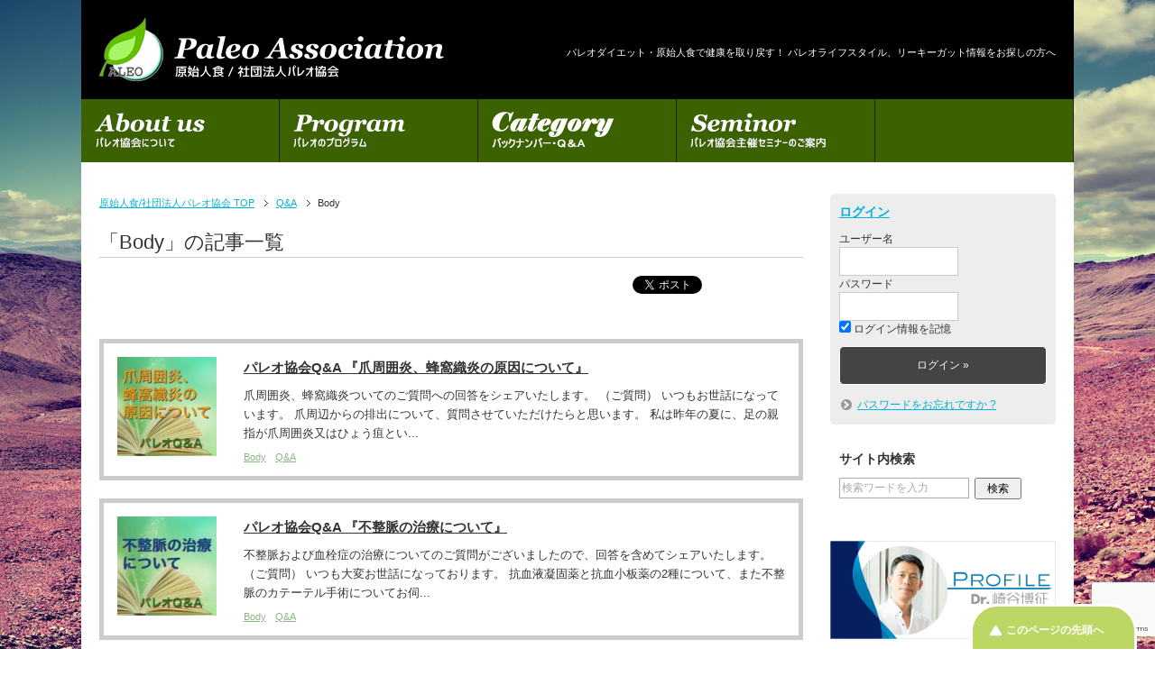

--- FILE ---
content_type: text/html; charset=UTF-8
request_url: https://paleo.or.jp/category/answer/body/
body_size: 14872
content:
<!DOCTYPE html PUBLIC "-//W3C//DTD XHTML 1.0 Transitional//EN" "http://www.w3.org/TR/xhtml1/DTD/xhtml1-transitional.dtd">
<html xmlns="http://www.w3.org/1999/xhtml" dir="ltr" xml:lang="ja" lang="ja" xmlns:og="http://ogp.me/ns#" xmlns:fb="http://www.facebook.com/2008/fbml" itemscope="itemscope" itemtype="http://schema.org/Blog">
<head>
<meta http-equiv="Content-Type" content="text/html; charset=UTF-8" />
<title>「Body」の記事一覧 | 原始人食/社団法人パレオ協会</title>
<meta name="viewport" content="width=device-width, initial-scale=1.0" />
<meta name="keywords" content="原始人食,パレオダイエット,リーキーガット,パレオライフスタイル,Body" />
<meta name="description" content="Q&amp;Aをカテゴリー別に分類" />
<meta http-equiv="Content-Style-Type" content="text/css" />
<meta http-equiv="Content-Script-Type" content="text/javascript" />
<!--[if IE]><meta http-equiv="imagetoolbar" content="no" /><![endif]-->

<link href="//netdna.bootstrapcdn.com/font-awesome/4.0.3/css/font-awesome.min.css" rel="stylesheet">
<link rel="stylesheet" href="https://paleo.or.jp/userwp/wp-content/themes/keni62/common.css" type="text/css" media="all" />
<link rel="stylesheet" href="https://paleo.or.jp/userwp/wp-content/themes/keni62/layout.css" type="text/css" media="all" />
<link rel="stylesheet" href="https://paleo.or.jp/userwp/wp-content/themes/keni62/design.css" type="text/css" media="all" />
<link rel="stylesheet" href="https://paleo.or.jp/userwp/wp-content/themes/keni62/easy-responsive-tabs.css" type="text/css" media="all" />
<link rel="stylesheet" href="https://paleo.or.jp/userwp/wp-content/themes/keni62/mobile.css" type="text/css" media="all" />
<link rel="stylesheet" href="https://paleo.or.jp/userwp/wp-content/themes/keni62/mobile_layout.css" type="text/css" media="all" />
<link rel="stylesheet" href="https://paleo.or.jp/userwp/wp-content/themes/keni62/advanced.css" type="text/css" media="all" />
<link rel="stylesheet" href="https://paleo.or.jp/userwp/wp-content/themes/keni62/print.css" type="text/css" media="print" />
<link href='https://fonts.googleapis.com/css?family=Fjalla+One' rel='stylesheet' type='text/css'>
<link href='https://fonts.googleapis.com/css?family=Bree+Serif' rel='stylesheet' type='text/css'>
<link rel="shortcut icon" type="image/x-icon" href="https://paleo.or.jp/userwp/wp-content/themes/keni62/favicon.ico" />
<link rel="apple-touch-icon" href="https://paleo.or.jp/userwp/wp-content/themes/keni62/images/home-icon.png" />
<link rel="alternate" type="application/atom+xml" title="原始人食/社団法人パレオ協会 Atom Feed" href="https://paleo.or.jp/feed/atom/" />
<link rel="stylesheet" type="text/css" href="https://paleo.or.jp/userwp/wp-content/themes/keni62/easy-responsive-tabs.css " />
<script src="https://paleo.or.jp/userwp/wp-content/themes/keni62/js/jquery-1.9.1.min.js"></script>
<script src="https://paleo.or.jp/userwp/wp-content/themes/keni62/js/easyResponsiveTabs.js"></script>
<script type="text/javascript">
    $(document).ready(function() {
        //Horizontal Tab
        $('#parentHorizontalTab').easyResponsiveTabs({
            type: 'default', //Types: default, vertical, accordion
            width: 'auto', //auto or any width like 600px
            fit: true, // 100% fit in a container
            tabidentify: 'hor_1', // The tab groups identifier
            activate: function(event) { // Callback function if tab is switched
                var $tab = $(this);
                var $info = $('#nested-tabInfo');
                var $name = $('span', $info);
                $name.text($tab.text());
                $info.show();
            }
        });

        // Child Tab
        $('#ChildVerticalTab_1').easyResponsiveTabs({
            type: 'vertical',
            width: 'auto',
            fit: true,
            tabidentify: 'ver_1', // The tab groups identifier
            activetab_bg: '#fff', // background color for active tabs in this group
            inactive_bg: '#F5F5F5', // background color for inactive tabs in this group
            active_border_color: '#c1c1c1', // border color for active tabs heads in this group
            active_content_border_color: '#5AB1D0' // border color for active tabs contect in this group so that it matches the tab head border
        });

        //Vertical Tab
        $('#parentVerticalTab').easyResponsiveTabs({
            type: 'vertical', //Types: default, vertical, accordion
            width: 'auto', //auto or any width like 600px
            fit: true, // 100% fit in a container
            closed: 'accordion', // Start closed if in accordion view
            tabidentify: 'hor_1', // The tab groups identifier
            activate: function(event) { // Callback function if tab is switched
                var $tab = $(this);
                var $info = $('#nested-tabInfo2');
                var $name = $('span', $info);
                $name.text($tab.text());
                $info.show();
            }
        });
    });
</script>
<meta name='robots' content='max-image-preview:large' />
	<style>img:is([sizes="auto" i], [sizes^="auto," i]) { contain-intrinsic-size: 3000px 1500px }</style>
	<link rel="alternate" type="application/rss+xml" title="原始人食/社団法人パレオ協会 &raquo; フィード" href="https://paleo.or.jp/feed/" />
<link rel="alternate" type="application/rss+xml" title="原始人食/社団法人パレオ協会 &raquo; コメントフィード" href="https://paleo.or.jp/comments/feed/" />
<script type="text/javascript" id="wpp-js" src="https://paleo.or.jp/userwp/wp-content/plugins/wordpress-popular-posts/assets/js/wpp.min.js?ver=7.3.5" data-sampling="1" data-sampling-rate="100" data-api-url="https://paleo.or.jp/wp-json/wordpress-popular-posts" data-post-id="0" data-token="e4f0828ed5" data-lang="0" data-debug="0"></script>
<link rel="alternate" type="application/rss+xml" title="原始人食/社団法人パレオ協会 &raquo; Body カテゴリーのフィード" href="https://paleo.or.jp/category/answer/body/feed/" />
<script type="text/javascript">
/* <![CDATA[ */
window._wpemojiSettings = {"baseUrl":"https:\/\/s.w.org\/images\/core\/emoji\/16.0.1\/72x72\/","ext":".png","svgUrl":"https:\/\/s.w.org\/images\/core\/emoji\/16.0.1\/svg\/","svgExt":".svg","source":{"concatemoji":"https:\/\/paleo.or.jp\/userwp\/wp-includes\/js\/wp-emoji-release.min.js"}};
/*! This file is auto-generated */
!function(s,n){var o,i,e;function c(e){try{var t={supportTests:e,timestamp:(new Date).valueOf()};sessionStorage.setItem(o,JSON.stringify(t))}catch(e){}}function p(e,t,n){e.clearRect(0,0,e.canvas.width,e.canvas.height),e.fillText(t,0,0);var t=new Uint32Array(e.getImageData(0,0,e.canvas.width,e.canvas.height).data),a=(e.clearRect(0,0,e.canvas.width,e.canvas.height),e.fillText(n,0,0),new Uint32Array(e.getImageData(0,0,e.canvas.width,e.canvas.height).data));return t.every(function(e,t){return e===a[t]})}function u(e,t){e.clearRect(0,0,e.canvas.width,e.canvas.height),e.fillText(t,0,0);for(var n=e.getImageData(16,16,1,1),a=0;a<n.data.length;a++)if(0!==n.data[a])return!1;return!0}function f(e,t,n,a){switch(t){case"flag":return n(e,"\ud83c\udff3\ufe0f\u200d\u26a7\ufe0f","\ud83c\udff3\ufe0f\u200b\u26a7\ufe0f")?!1:!n(e,"\ud83c\udde8\ud83c\uddf6","\ud83c\udde8\u200b\ud83c\uddf6")&&!n(e,"\ud83c\udff4\udb40\udc67\udb40\udc62\udb40\udc65\udb40\udc6e\udb40\udc67\udb40\udc7f","\ud83c\udff4\u200b\udb40\udc67\u200b\udb40\udc62\u200b\udb40\udc65\u200b\udb40\udc6e\u200b\udb40\udc67\u200b\udb40\udc7f");case"emoji":return!a(e,"\ud83e\udedf")}return!1}function g(e,t,n,a){var r="undefined"!=typeof WorkerGlobalScope&&self instanceof WorkerGlobalScope?new OffscreenCanvas(300,150):s.createElement("canvas"),o=r.getContext("2d",{willReadFrequently:!0}),i=(o.textBaseline="top",o.font="600 32px Arial",{});return e.forEach(function(e){i[e]=t(o,e,n,a)}),i}function t(e){var t=s.createElement("script");t.src=e,t.defer=!0,s.head.appendChild(t)}"undefined"!=typeof Promise&&(o="wpEmojiSettingsSupports",i=["flag","emoji"],n.supports={everything:!0,everythingExceptFlag:!0},e=new Promise(function(e){s.addEventListener("DOMContentLoaded",e,{once:!0})}),new Promise(function(t){var n=function(){try{var e=JSON.parse(sessionStorage.getItem(o));if("object"==typeof e&&"number"==typeof e.timestamp&&(new Date).valueOf()<e.timestamp+604800&&"object"==typeof e.supportTests)return e.supportTests}catch(e){}return null}();if(!n){if("undefined"!=typeof Worker&&"undefined"!=typeof OffscreenCanvas&&"undefined"!=typeof URL&&URL.createObjectURL&&"undefined"!=typeof Blob)try{var e="postMessage("+g.toString()+"("+[JSON.stringify(i),f.toString(),p.toString(),u.toString()].join(",")+"));",a=new Blob([e],{type:"text/javascript"}),r=new Worker(URL.createObjectURL(a),{name:"wpTestEmojiSupports"});return void(r.onmessage=function(e){c(n=e.data),r.terminate(),t(n)})}catch(e){}c(n=g(i,f,p,u))}t(n)}).then(function(e){for(var t in e)n.supports[t]=e[t],n.supports.everything=n.supports.everything&&n.supports[t],"flag"!==t&&(n.supports.everythingExceptFlag=n.supports.everythingExceptFlag&&n.supports[t]);n.supports.everythingExceptFlag=n.supports.everythingExceptFlag&&!n.supports.flag,n.DOMReady=!1,n.readyCallback=function(){n.DOMReady=!0}}).then(function(){return e}).then(function(){var e;n.supports.everything||(n.readyCallback(),(e=n.source||{}).concatemoji?t(e.concatemoji):e.wpemoji&&e.twemoji&&(t(e.twemoji),t(e.wpemoji)))}))}((window,document),window._wpemojiSettings);
/* ]]> */
</script>
<link rel='stylesheet' id='colorbox-theme9-css' href='https://paleo.or.jp/userwp/wp-content/plugins/jquery-colorbox/themes/theme9/colorbox.css' type='text/css' media='screen' />
<style id='wp-emoji-styles-inline-css' type='text/css'>

	img.wp-smiley, img.emoji {
		display: inline !important;
		border: none !important;
		box-shadow: none !important;
		height: 1em !important;
		width: 1em !important;
		margin: 0 0.07em !important;
		vertical-align: -0.1em !important;
		background: none !important;
		padding: 0 !important;
	}
</style>
<link rel='stylesheet' id='wp-block-library-css' href='https://paleo.or.jp/userwp/wp-includes/css/dist/block-library/style.min.css' type='text/css' media='all' />
<style id='classic-theme-styles-inline-css' type='text/css'>
/*! This file is auto-generated */
.wp-block-button__link{color:#fff;background-color:#32373c;border-radius:9999px;box-shadow:none;text-decoration:none;padding:calc(.667em + 2px) calc(1.333em + 2px);font-size:1.125em}.wp-block-file__button{background:#32373c;color:#fff;text-decoration:none}
</style>
<style id='global-styles-inline-css' type='text/css'>
:root{--wp--preset--aspect-ratio--square: 1;--wp--preset--aspect-ratio--4-3: 4/3;--wp--preset--aspect-ratio--3-4: 3/4;--wp--preset--aspect-ratio--3-2: 3/2;--wp--preset--aspect-ratio--2-3: 2/3;--wp--preset--aspect-ratio--16-9: 16/9;--wp--preset--aspect-ratio--9-16: 9/16;--wp--preset--color--black: #000000;--wp--preset--color--cyan-bluish-gray: #abb8c3;--wp--preset--color--white: #ffffff;--wp--preset--color--pale-pink: #f78da7;--wp--preset--color--vivid-red: #cf2e2e;--wp--preset--color--luminous-vivid-orange: #ff6900;--wp--preset--color--luminous-vivid-amber: #fcb900;--wp--preset--color--light-green-cyan: #7bdcb5;--wp--preset--color--vivid-green-cyan: #00d084;--wp--preset--color--pale-cyan-blue: #8ed1fc;--wp--preset--color--vivid-cyan-blue: #0693e3;--wp--preset--color--vivid-purple: #9b51e0;--wp--preset--gradient--vivid-cyan-blue-to-vivid-purple: linear-gradient(135deg,rgba(6,147,227,1) 0%,rgb(155,81,224) 100%);--wp--preset--gradient--light-green-cyan-to-vivid-green-cyan: linear-gradient(135deg,rgb(122,220,180) 0%,rgb(0,208,130) 100%);--wp--preset--gradient--luminous-vivid-amber-to-luminous-vivid-orange: linear-gradient(135deg,rgba(252,185,0,1) 0%,rgba(255,105,0,1) 100%);--wp--preset--gradient--luminous-vivid-orange-to-vivid-red: linear-gradient(135deg,rgba(255,105,0,1) 0%,rgb(207,46,46) 100%);--wp--preset--gradient--very-light-gray-to-cyan-bluish-gray: linear-gradient(135deg,rgb(238,238,238) 0%,rgb(169,184,195) 100%);--wp--preset--gradient--cool-to-warm-spectrum: linear-gradient(135deg,rgb(74,234,220) 0%,rgb(151,120,209) 20%,rgb(207,42,186) 40%,rgb(238,44,130) 60%,rgb(251,105,98) 80%,rgb(254,248,76) 100%);--wp--preset--gradient--blush-light-purple: linear-gradient(135deg,rgb(255,206,236) 0%,rgb(152,150,240) 100%);--wp--preset--gradient--blush-bordeaux: linear-gradient(135deg,rgb(254,205,165) 0%,rgb(254,45,45) 50%,rgb(107,0,62) 100%);--wp--preset--gradient--luminous-dusk: linear-gradient(135deg,rgb(255,203,112) 0%,rgb(199,81,192) 50%,rgb(65,88,208) 100%);--wp--preset--gradient--pale-ocean: linear-gradient(135deg,rgb(255,245,203) 0%,rgb(182,227,212) 50%,rgb(51,167,181) 100%);--wp--preset--gradient--electric-grass: linear-gradient(135deg,rgb(202,248,128) 0%,rgb(113,206,126) 100%);--wp--preset--gradient--midnight: linear-gradient(135deg,rgb(2,3,129) 0%,rgb(40,116,252) 100%);--wp--preset--font-size--small: 13px;--wp--preset--font-size--medium: 20px;--wp--preset--font-size--large: 36px;--wp--preset--font-size--x-large: 42px;--wp--preset--spacing--20: 0.44rem;--wp--preset--spacing--30: 0.67rem;--wp--preset--spacing--40: 1rem;--wp--preset--spacing--50: 1.5rem;--wp--preset--spacing--60: 2.25rem;--wp--preset--spacing--70: 3.38rem;--wp--preset--spacing--80: 5.06rem;--wp--preset--shadow--natural: 6px 6px 9px rgba(0, 0, 0, 0.2);--wp--preset--shadow--deep: 12px 12px 50px rgba(0, 0, 0, 0.4);--wp--preset--shadow--sharp: 6px 6px 0px rgba(0, 0, 0, 0.2);--wp--preset--shadow--outlined: 6px 6px 0px -3px rgba(255, 255, 255, 1), 6px 6px rgba(0, 0, 0, 1);--wp--preset--shadow--crisp: 6px 6px 0px rgba(0, 0, 0, 1);}:where(.is-layout-flex){gap: 0.5em;}:where(.is-layout-grid){gap: 0.5em;}body .is-layout-flex{display: flex;}.is-layout-flex{flex-wrap: wrap;align-items: center;}.is-layout-flex > :is(*, div){margin: 0;}body .is-layout-grid{display: grid;}.is-layout-grid > :is(*, div){margin: 0;}:where(.wp-block-columns.is-layout-flex){gap: 2em;}:where(.wp-block-columns.is-layout-grid){gap: 2em;}:where(.wp-block-post-template.is-layout-flex){gap: 1.25em;}:where(.wp-block-post-template.is-layout-grid){gap: 1.25em;}.has-black-color{color: var(--wp--preset--color--black) !important;}.has-cyan-bluish-gray-color{color: var(--wp--preset--color--cyan-bluish-gray) !important;}.has-white-color{color: var(--wp--preset--color--white) !important;}.has-pale-pink-color{color: var(--wp--preset--color--pale-pink) !important;}.has-vivid-red-color{color: var(--wp--preset--color--vivid-red) !important;}.has-luminous-vivid-orange-color{color: var(--wp--preset--color--luminous-vivid-orange) !important;}.has-luminous-vivid-amber-color{color: var(--wp--preset--color--luminous-vivid-amber) !important;}.has-light-green-cyan-color{color: var(--wp--preset--color--light-green-cyan) !important;}.has-vivid-green-cyan-color{color: var(--wp--preset--color--vivid-green-cyan) !important;}.has-pale-cyan-blue-color{color: var(--wp--preset--color--pale-cyan-blue) !important;}.has-vivid-cyan-blue-color{color: var(--wp--preset--color--vivid-cyan-blue) !important;}.has-vivid-purple-color{color: var(--wp--preset--color--vivid-purple) !important;}.has-black-background-color{background-color: var(--wp--preset--color--black) !important;}.has-cyan-bluish-gray-background-color{background-color: var(--wp--preset--color--cyan-bluish-gray) !important;}.has-white-background-color{background-color: var(--wp--preset--color--white) !important;}.has-pale-pink-background-color{background-color: var(--wp--preset--color--pale-pink) !important;}.has-vivid-red-background-color{background-color: var(--wp--preset--color--vivid-red) !important;}.has-luminous-vivid-orange-background-color{background-color: var(--wp--preset--color--luminous-vivid-orange) !important;}.has-luminous-vivid-amber-background-color{background-color: var(--wp--preset--color--luminous-vivid-amber) !important;}.has-light-green-cyan-background-color{background-color: var(--wp--preset--color--light-green-cyan) !important;}.has-vivid-green-cyan-background-color{background-color: var(--wp--preset--color--vivid-green-cyan) !important;}.has-pale-cyan-blue-background-color{background-color: var(--wp--preset--color--pale-cyan-blue) !important;}.has-vivid-cyan-blue-background-color{background-color: var(--wp--preset--color--vivid-cyan-blue) !important;}.has-vivid-purple-background-color{background-color: var(--wp--preset--color--vivid-purple) !important;}.has-black-border-color{border-color: var(--wp--preset--color--black) !important;}.has-cyan-bluish-gray-border-color{border-color: var(--wp--preset--color--cyan-bluish-gray) !important;}.has-white-border-color{border-color: var(--wp--preset--color--white) !important;}.has-pale-pink-border-color{border-color: var(--wp--preset--color--pale-pink) !important;}.has-vivid-red-border-color{border-color: var(--wp--preset--color--vivid-red) !important;}.has-luminous-vivid-orange-border-color{border-color: var(--wp--preset--color--luminous-vivid-orange) !important;}.has-luminous-vivid-amber-border-color{border-color: var(--wp--preset--color--luminous-vivid-amber) !important;}.has-light-green-cyan-border-color{border-color: var(--wp--preset--color--light-green-cyan) !important;}.has-vivid-green-cyan-border-color{border-color: var(--wp--preset--color--vivid-green-cyan) !important;}.has-pale-cyan-blue-border-color{border-color: var(--wp--preset--color--pale-cyan-blue) !important;}.has-vivid-cyan-blue-border-color{border-color: var(--wp--preset--color--vivid-cyan-blue) !important;}.has-vivid-purple-border-color{border-color: var(--wp--preset--color--vivid-purple) !important;}.has-vivid-cyan-blue-to-vivid-purple-gradient-background{background: var(--wp--preset--gradient--vivid-cyan-blue-to-vivid-purple) !important;}.has-light-green-cyan-to-vivid-green-cyan-gradient-background{background: var(--wp--preset--gradient--light-green-cyan-to-vivid-green-cyan) !important;}.has-luminous-vivid-amber-to-luminous-vivid-orange-gradient-background{background: var(--wp--preset--gradient--luminous-vivid-amber-to-luminous-vivid-orange) !important;}.has-luminous-vivid-orange-to-vivid-red-gradient-background{background: var(--wp--preset--gradient--luminous-vivid-orange-to-vivid-red) !important;}.has-very-light-gray-to-cyan-bluish-gray-gradient-background{background: var(--wp--preset--gradient--very-light-gray-to-cyan-bluish-gray) !important;}.has-cool-to-warm-spectrum-gradient-background{background: var(--wp--preset--gradient--cool-to-warm-spectrum) !important;}.has-blush-light-purple-gradient-background{background: var(--wp--preset--gradient--blush-light-purple) !important;}.has-blush-bordeaux-gradient-background{background: var(--wp--preset--gradient--blush-bordeaux) !important;}.has-luminous-dusk-gradient-background{background: var(--wp--preset--gradient--luminous-dusk) !important;}.has-pale-ocean-gradient-background{background: var(--wp--preset--gradient--pale-ocean) !important;}.has-electric-grass-gradient-background{background: var(--wp--preset--gradient--electric-grass) !important;}.has-midnight-gradient-background{background: var(--wp--preset--gradient--midnight) !important;}.has-small-font-size{font-size: var(--wp--preset--font-size--small) !important;}.has-medium-font-size{font-size: var(--wp--preset--font-size--medium) !important;}.has-large-font-size{font-size: var(--wp--preset--font-size--large) !important;}.has-x-large-font-size{font-size: var(--wp--preset--font-size--x-large) !important;}
:where(.wp-block-post-template.is-layout-flex){gap: 1.25em;}:where(.wp-block-post-template.is-layout-grid){gap: 1.25em;}
:where(.wp-block-columns.is-layout-flex){gap: 2em;}:where(.wp-block-columns.is-layout-grid){gap: 2em;}
:root :where(.wp-block-pullquote){font-size: 1.5em;line-height: 1.6;}
</style>
<link rel='stylesheet' id='contact-form-7-css' href='https://paleo.or.jp/userwp/wp-content/plugins/contact-form-7/includes/css/styles.css' type='text/css' media='all' />
<link rel='stylesheet' id='searchandfilter-css' href='https://paleo.or.jp/userwp/wp-content/plugins/search-filter/style.css' type='text/css' media='all' />
<link rel='stylesheet' id='wordpress-popular-posts-css-css' href='https://paleo.or.jp/userwp/wp-content/plugins/wordpress-popular-posts/assets/css/wpp.css' type='text/css' media='all' />
<script type="text/javascript" src="https://paleo.or.jp/userwp/wp-includes/js/jquery/jquery.min.js" id="jquery-core-js"></script>
<script type="text/javascript" src="https://paleo.or.jp/userwp/wp-includes/js/jquery/jquery-migrate.min.js" id="jquery-migrate-js"></script>
<script type="text/javascript" id="colorbox-js-extra">
/* <![CDATA[ */
var jQueryColorboxSettingsArray = {"jQueryColorboxVersion":"4.6.2","colorboxInline":"false","colorboxIframe":"false","colorboxGroupId":"","colorboxTitle":"","colorboxWidth":"false","colorboxHeight":"false","colorboxMaxWidth":"false","colorboxMaxHeight":"false","colorboxSlideshow":"true","colorboxSlideshowAuto":"false","colorboxScalePhotos":"true","colorboxPreloading":"false","colorboxOverlayClose":"true","colorboxLoop":"true","colorboxEscKey":"true","colorboxArrowKey":"true","colorboxScrolling":"true","colorboxOpacity":"0.85","colorboxTransition":"elastic","colorboxSpeed":"350","colorboxSlideshowSpeed":"2500","colorboxClose":"close","colorboxNext":"next","colorboxPrevious":"previous","colorboxSlideshowStart":"start slideshow","colorboxSlideshowStop":"stop slideshow","colorboxCurrent":"{current} of {total} images","colorboxXhrError":"This content failed to load.","colorboxImgError":"This image failed to load.","colorboxImageMaxWidth":"false","colorboxImageMaxHeight":"false","colorboxImageHeight":"false","colorboxImageWidth":"false","colorboxLinkHeight":"false","colorboxLinkWidth":"false","colorboxInitialHeight":"100","colorboxInitialWidth":"300","autoColorboxJavaScript":"true","autoHideFlash":"","autoColorbox":"true","autoColorboxGalleries":"","addZoomOverlay":"","useGoogleJQuery":"","colorboxAddClassToLinks":""};
/* ]]> */
</script>
<script type="text/javascript" src="https://paleo.or.jp/userwp/wp-content/plugins/jquery-colorbox/js/jquery.colorbox-min.js" id="colorbox-js"></script>
<script type="text/javascript" src="https://paleo.or.jp/userwp/wp-content/plugins/jquery-colorbox/js/jquery-colorbox-wrapper-min.js" id="colorbox-wrapper-js"></script>
<link rel="https://api.w.org/" href="https://paleo.or.jp/wp-json/" /><link rel="alternate" title="JSON" type="application/json" href="https://paleo.or.jp/wp-json/wp/v2/categories/1115" /><link rel="EditURI" type="application/rsd+xml" title="RSD" href="https://paleo.or.jp/userwp/xmlrpc.php?rsd" />
<link rel="stylesheet" href="https://paleo.or.jp/userwp/wp-content/plugins/frontend-user-admin/frontend-user-admin.css" type="text/css" media="screen" />
            <style id="wpp-loading-animation-styles">@-webkit-keyframes bgslide{from{background-position-x:0}to{background-position-x:-200%}}@keyframes bgslide{from{background-position-x:0}to{background-position-x:-200%}}.wpp-widget-block-placeholder,.wpp-shortcode-placeholder{margin:0 auto;width:60px;height:3px;background:#dd3737;background:linear-gradient(90deg,#dd3737 0%,#571313 10%,#dd3737 100%);background-size:200% auto;border-radius:3px;-webkit-animation:bgslide 1s infinite linear;animation:bgslide 1s infinite linear}</style>
            <link rel="icon" href="https://paleo.or.jp/userwp/wp-content/uploads/2016/09/home-icon-60x60.png" sizes="32x32" />
<link rel="icon" href="https://paleo.or.jp/userwp/wp-content/uploads/2016/09/home-icon.png" sizes="192x192" />
<link rel="apple-touch-icon" href="https://paleo.or.jp/userwp/wp-content/uploads/2016/09/home-icon.png" />
<meta name="msapplication-TileImage" content="https://paleo.or.jp/userwp/wp-content/uploads/2016/09/home-icon.png" />
<style media="print" type="text/css">div.faq_answer { display: block!important; }p.faq_nav { display: none; }</style>
<style type="text/css">
#main-contents h2 span.spantt {background:#A4C797; margin:0 15px 2px 0; padding:0px 6px; border-radius:3px; color: #FFF; font-size:16px;font-weight:400;}
.hrbot{
	border:1px solid #FFF;
	clear:both;
	height:1px;
}
</style>
</head>

<body class="archive category category-body category-1115 wp-theme-keni62 col2 metaslider-plugin">

<div id="container">

<div id="wrap">
<!--▼ヘッダー-->
<div id="header">
<p class="header-logo"><a href="/"><img src="https://paleo.or.jp/userwp/wp-content/themes/keni62/img/common/logo.png" alt="logo" width="382" height="70" /></a></p>
<h1>パレオダイエット・原始人食で健康を取り戻す！ パレオライフスタイル、リーキーガット情報をお探しの方へ</h1>
</div>
<!--▲ヘッダー-->

<div id="gNaviArea">
<ul class="gMenu fade">
		<li class="menu__single"><a href="/about/"><img src="https://paleo.or.jp/userwp/wp-content/themes/keni62/img/common/gnavi01.png" alt="パレオ協会について" width="219" height="70" /></a></li>
    <li class="menu__single">
        <a href="/program/"><img src="https://paleo.or.jp/userwp/wp-content/themes/keni62/img/common/gnavi02.png" alt="gnavi01" width="219" height="70" /></a>
        <ul class="menu__second-level">
            <li><a href="/category/paleofree/">パレオ食事法</a></li>
            <li><a href="/category/natural/">ナチュラルパレオ</a></li>
            <li><a href="/dvdshop/">メディカルパレオ</a></li>
            <li><a href="/cancer_paleo/">ガンパレオ</a></li>
            <li><a href="/category/recipe/">パレオレシピ</a></li>
        </ul>
    </li>
     <li class="menu__single">
     <a href="/inquiry/"><img src="https://paleo.or.jp/userwp/wp-content/themes/keni62/img/common/gnavi06.png" alt="カテゴリー" width="219" height="70" /></a>
			<ul class="menu__second-level">
				<li><a href="/category/bkmail/skin/">アトピー・アレルギー</a></li>
				<li><a href="/category/bkmail/pufa/">プーファ</a></li>
				<li><a href="/category/bkmail/sugar/">塩・糖・はちみつ</a></li>
				<li><a href="/category/bkmail/metal/">重金属・ミネラル</a></li>
				<li><a href="/category/bkmail/fat/">中性脂肪・コレステロール</a></li>
				<li><a href="category/bkmail/brain/">脳・その他</a></li>
				<li><a href="category/cancer-bkmail">がん</a></li>
				<li><a href="category/bkmail/horumon/">ホルモン</a></li>
				<li><a href="category/bkmail/riumati/">リウマチ</a></li>
				<li><a href="category/bkmail/women/">女性疾患</a></li>
				<li><a href="category/bkmail/thyroid/">甲状腺</a></li>
				<li><a href="category/bkmail/acid/">血糖・乳酸・糖尿病</a></li>
				<li><a href="category/bkmail/style/">五感・ライフスタイル</a></li>
				<li><a href="/category/bkmail/health/">美容・健康・代替医療</a></li>
				<li><a href="/category/bkmail/fitness/">フィットネス</a></li>
				<li><a href="/category/bkmail/paleodiet/">パレオ原始人食</a></li>
				<li><a href="/category/answer/body/">Body</a></li>
				<li><a href="/category/answer/food/">Food</a></li>
				<li><a href="/category/answer/life/">Life</a></li>
				<li><a href="/category/answer/beauty/">Beauty</a></li>
                <li><a href="/category/answer/kiso-dvd/">基礎医学DVD-Q&A</a></li>
                <li><a href="/category/kisoigaku/">基礎医学通信</a></li>

			</ul>
     </li>
     <li class="menu__single">
     <a href="/seminar/4125/"><img src="https://paleo.or.jp/userwp/wp-content/themes/keni62/img/common/gnavi03.png" alt="セミナー情報" width="219" height="70" /></a></li>

     <li class="menu__single"><a href="/junbi/"><img src="https://paleo.or.jp/userwp/wp-content/themes/keni62/img/common/gnavi07.png" alt="準備中" width="219" height="70" /></a></li>
</ul>
</div>


<!--▼グローバルナビ-->
<div id="global-nav">
<dl id="global-nav-in">
<dt class="btn-gnav"><img src="https://paleo.or.jp/userwp/wp-content/themes/keni62/img/mob/menu01.png" alt="menu" width="20" /></dt>
<dd class="menu-wrap">
<ul id="menu" class="menu">
	<li class="gnav01"><a href="/about/">パレオ協会について</a></li>
	<li class="gnav02"><a href="/program/">パレオのプログラム</a></li>
	<li class="gnav03"><a href="/kijikategory/">ニュースレター・Ｑ＆Ａのカテゴリー</a></li>
	<li class="gnav03"><a href="/seminar/4125/">パレオ協会主催セミナーのご紹介</a></li>
	<li class="gnav04"><a href="/inquiry_free/">お問い合わせ（一般）</a></li>
    <li class="gnav05"><a href="/inquiry_member/">お問い合わせ（会員）</a></li>
	<li class="gnav06"><a href="/junbi/">パレオマイスター</a></li>
</ul>
</dd>
</dl>
</div>
<!--▲グローバルナビ-->


<!--main-->
<div id="main">
<!--main-in-->
<div id="main-in">

<!--▽メイン＆サブ-->
<div id="main-and-sub">

<!--▽メインコンテンツ-->
<div id="main-contents">

<!--▼パン屑ナビ-->
<div id="breadcrumbs">
<ol>
<li class="first" itemscope="itemscope" itemtype="http://data-vocabulary.org/Breadcrumb"><a href="https://paleo.or.jp" itemprop="url"><span itemprop="title">原始人食/社団法人パレオ協会 TOP</span></a></li>
<li itemscope="itemscope" itemtype="http://data-vocabulary.org/Breadcrumb"><a href="https://paleo.or.jp/category/answer/" rel="category" itemprop="url"><span itemprop="title">Q&amp;A</span></a></li>
<li><span>Body</span></li>
</ol>
</div>
<!--▲パン屑ナビ-->

<h2 class="common">「Body」の記事一覧</h2>


<div class="contents">
<ul class="sb m20-b">
<li class="sb-tweet"></li>
<li class="sb-hatebu"></li>
<li class="sb-gplus"></li>
<li class="sb-fb-like"></li>
</ul></div>



<dl class="entryBox">
<dt><a href="https://paleo.or.jp/answer/15216/"><img width="160" height="160" src="https://paleo.or.jp/userwp/wp-content/uploads/2026/01/20260119-1-160x160.jpg" class="attachment-topics_thumbnail size-topics_thumbnail colorbox-15216  wp-post-image" alt="" decoding="async" srcset="https://paleo.or.jp/userwp/wp-content/uploads/2026/01/20260119-1-160x160.jpg 160w, https://paleo.or.jp/userwp/wp-content/uploads/2026/01/20260119-1-300x300.jpg 300w, https://paleo.or.jp/userwp/wp-content/uploads/2026/01/20260119-1-150x150.jpg 150w, https://paleo.or.jp/userwp/wp-content/uploads/2026/01/20260119-1-60x60.jpg 60w, https://paleo.or.jp/userwp/wp-content/uploads/2026/01/20260119-1-220x220.jpg 220w, https://paleo.or.jp/userwp/wp-content/uploads/2026/01/20260119-1.jpg 320w" sizes="(max-width: 160px) 100vw, 160px" /></a></dt>
<dd>
<h3>
<a href="https://paleo.or.jp/answer/15216/">パレオ協会Q&A 『爪周囲炎、蜂窩織炎の原因について』</a>
</h3>
<div class="entryBoxBody">
爪周囲炎、蜂窩織炎ついてのご質問への回答をシェアいたします。

（ご質問）

いつもお世話になっています。

爪周辺からの排出について、質問させていただけたらと思います。
私は昨年の夏に、足の親指が爪周囲炎又はひょう疽とい...</div>
<div class="entryBoxCategory"><ul class="post-categories">
	<li><a href="https://paleo.or.jp/category/answer/body/" rel="category tag">Body</a></li>
	<li><a href="https://paleo.or.jp/category/answer/" rel="category tag">Q&amp;A</a></li></ul></div>
</dd>
</dl>


<dl class="entryBox">
<dt><a href="https://paleo.or.jp/answer/15205/"><img width="160" height="160" src="https://paleo.or.jp/userwp/wp-content/uploads/2026/01/20260104-3-160x160.jpg" class="attachment-topics_thumbnail size-topics_thumbnail colorbox-15205  wp-post-image" alt="" decoding="async" srcset="https://paleo.or.jp/userwp/wp-content/uploads/2026/01/20260104-3-160x160.jpg 160w, https://paleo.or.jp/userwp/wp-content/uploads/2026/01/20260104-3-300x300.jpg 300w, https://paleo.or.jp/userwp/wp-content/uploads/2026/01/20260104-3-150x150.jpg 150w, https://paleo.or.jp/userwp/wp-content/uploads/2026/01/20260104-3-60x60.jpg 60w, https://paleo.or.jp/userwp/wp-content/uploads/2026/01/20260104-3-220x220.jpg 220w, https://paleo.or.jp/userwp/wp-content/uploads/2026/01/20260104-3.jpg 320w" sizes="(max-width: 160px) 100vw, 160px" /></a></dt>
<dd>
<h3>
<a href="https://paleo.or.jp/answer/15205/">パレオ協会Q&A 『不整脈の治療について』</a>
</h3>
<div class="entryBoxBody">
不整脈および血栓症の治療についてのご質問がございましたので、回答を含めてシェアいたします。


（ご質問）
いつも大変お世話になっております。

抗血液凝固薬と抗血小板薬の2種について、また不整脈のカテーテル手術についてお伺...</div>
<div class="entryBoxCategory"><ul class="post-categories">
	<li><a href="https://paleo.or.jp/category/answer/body/" rel="category tag">Body</a></li>
	<li><a href="https://paleo.or.jp/category/answer/" rel="category tag">Q&amp;A</a></li></ul></div>
</dd>
</dl>


<dl class="entryBox">
<dt><a href="https://paleo.or.jp/answer/15152/"><img width="160" height="160" src="https://paleo.or.jp/userwp/wp-content/uploads/2025/11/20251122-2-160x160.jpg" class="attachment-topics_thumbnail size-topics_thumbnail colorbox-15152  wp-post-image" alt="" decoding="async" srcset="https://paleo.or.jp/userwp/wp-content/uploads/2025/11/20251122-2-160x160.jpg 160w, https://paleo.or.jp/userwp/wp-content/uploads/2025/11/20251122-2-300x300.jpg 300w, https://paleo.or.jp/userwp/wp-content/uploads/2025/11/20251122-2-150x150.jpg 150w, https://paleo.or.jp/userwp/wp-content/uploads/2025/11/20251122-2-60x60.jpg 60w, https://paleo.or.jp/userwp/wp-content/uploads/2025/11/20251122-2-220x220.jpg 220w, https://paleo.or.jp/userwp/wp-content/uploads/2025/11/20251122-2.jpg 320w" sizes="(max-width: 160px) 100vw, 160px" /></a></dt>
<dd>
<h3>
<a href="https://paleo.or.jp/answer/15152/">パレオ協会Q&A 『痛風の治療について』</a>
</h3>
<div class="entryBoxBody">痛風の治療についての基本的な回答をシェアいたします。

（ご質問）
崎谷先生、いつもお世話になっています。
ＰＵＦＡフリーやっと２年半ですが、昨年３月に続き、先週から右足（前回と同じ個所）に痛風的な腫れと痛みがでています。

痛...</div>
<div class="entryBoxCategory"><ul class="post-categories">
	<li><a href="https://paleo.or.jp/category/answer/body/" rel="category tag">Body</a></li>
	<li><a href="https://paleo.or.jp/category/answer/" rel="category tag">Q&amp;A</a></li></ul></div>
</dd>
</dl>


<dl class="entryBox">
<dt><a href="https://paleo.or.jp/answer/15135/"><img width="160" height="160" src="https://paleo.or.jp/userwp/wp-content/uploads/2025/11/20251115-5-160x160.jpg" class="attachment-topics_thumbnail size-topics_thumbnail colorbox-15135  wp-post-image" alt="" decoding="async" loading="lazy" srcset="https://paleo.or.jp/userwp/wp-content/uploads/2025/11/20251115-5-160x160.jpg 160w, https://paleo.or.jp/userwp/wp-content/uploads/2025/11/20251115-5-300x300.jpg 300w, https://paleo.or.jp/userwp/wp-content/uploads/2025/11/20251115-5-150x150.jpg 150w, https://paleo.or.jp/userwp/wp-content/uploads/2025/11/20251115-5-60x60.jpg 60w, https://paleo.or.jp/userwp/wp-content/uploads/2025/11/20251115-5-220x220.jpg 220w, https://paleo.or.jp/userwp/wp-content/uploads/2025/11/20251115-5.jpg 320w" sizes="auto, (max-width: 160px) 100vw, 160px" /></a></dt>
<dd>
<h3>
<a href="https://paleo.or.jp/answer/15135/">パレオ協会Q&A 『呼吸と一酸化窒素（NO）について』</a>
</h3>
<div class="entryBoxBody">
呼吸と一酸化窒素（NO）についての基本的な回答をシェアいたします。

（ご質問）
崎谷先生、いつもお世話になっています。
いつも頼りにさせていただいています。

呼吸と一酸化窒素についてご教授ください。[fuamc echo...</div>
<div class="entryBoxCategory"><ul class="post-categories">
	<li><a href="https://paleo.or.jp/category/answer/body/" rel="category tag">Body</a></li>
	<li><a href="https://paleo.or.jp/category/answer/" rel="category tag">Q&amp;A</a></li></ul></div>
</dd>
</dl>


<dl class="entryBox">
<dt><a href="https://paleo.or.jp/answer/15115/"><img width="160" height="160" src="https://paleo.or.jp/userwp/wp-content/uploads/2025/10/20251101-1-160x160.jpg" class="attachment-topics_thumbnail size-topics_thumbnail colorbox-15115  wp-post-image" alt="" decoding="async" loading="lazy" srcset="https://paleo.or.jp/userwp/wp-content/uploads/2025/10/20251101-1-160x160.jpg 160w, https://paleo.or.jp/userwp/wp-content/uploads/2025/10/20251101-1-300x300.jpg 300w, https://paleo.or.jp/userwp/wp-content/uploads/2025/10/20251101-1-150x150.jpg 150w, https://paleo.or.jp/userwp/wp-content/uploads/2025/10/20251101-1-60x60.jpg 60w, https://paleo.or.jp/userwp/wp-content/uploads/2025/10/20251101-1-220x220.jpg 220w, https://paleo.or.jp/userwp/wp-content/uploads/2025/10/20251101-1.jpg 320w" sizes="auto, (max-width: 160px) 100vw, 160px" /></a></dt>
<dd>
<h3>
<a href="https://paleo.or.jp/answer/15115/">パレオ協会Q&A 『糖尿病の治療薬「GLP-1作動薬」について』</a>
</h3>
<div class="entryBoxBody">

糖尿病の治療薬「GPL-1作動薬」についての基本的な回答をシェアいたします。

（ご質問）
崎谷先生、いつもお世話になっています。

糖尿病の治療薬として「GLP-1作動薬」がある様ですが、この薬についてもしご意見があれば...</div>
<div class="entryBoxCategory"><ul class="post-categories">
	<li><a href="https://paleo.or.jp/category/answer/body/" rel="category tag">Body</a></li>
	<li><a href="https://paleo.or.jp/category/answer/" rel="category tag">Q&amp;A</a></li></ul></div>
</dd>
</dl>


<dl class="entryBox">
<dt><a href="https://paleo.or.jp/answer/15082/"><img width="160" height="160" src="https://paleo.or.jp/userwp/wp-content/uploads/2025/09/20250927-1-160x160.jpg" class="attachment-topics_thumbnail size-topics_thumbnail colorbox-15082  wp-post-image" alt="" decoding="async" loading="lazy" srcset="https://paleo.or.jp/userwp/wp-content/uploads/2025/09/20250927-1-160x160.jpg 160w, https://paleo.or.jp/userwp/wp-content/uploads/2025/09/20250927-1-300x300.jpg 300w, https://paleo.or.jp/userwp/wp-content/uploads/2025/09/20250927-1-150x150.jpg 150w, https://paleo.or.jp/userwp/wp-content/uploads/2025/09/20250927-1-60x60.jpg 60w, https://paleo.or.jp/userwp/wp-content/uploads/2025/09/20250927-1-220x220.jpg 220w, https://paleo.or.jp/userwp/wp-content/uploads/2025/09/20250927-1.jpg 320w" sizes="auto, (max-width: 160px) 100vw, 160px" /></a></dt>
<dd>
<h3>
<a href="https://paleo.or.jp/answer/15082/">パレオ協会Q&A 『新型コロナワクチン接種後遺症について』</a>
</h3>
<div class="entryBoxBody">
新型コロナワクチン接種後遺症についてのご質問に対する回答をシェアいたします。

（ご質問）
崎谷先生、いつもお世話になっています。

Xでコロナワクチンを打って死亡した人の体内から人工ヒドラと言われる細長いタンパク質の塊が検出...</div>
<div class="entryBoxCategory"><ul class="post-categories">
	<li><a href="https://paleo.or.jp/category/answer/body/" rel="category tag">Body</a></li>
	<li><a href="https://paleo.or.jp/category/answer/" rel="category tag">Q&amp;A</a></li></ul></div>
</dd>
</dl>


<dl class="entryBox">
<dt><a href="https://paleo.or.jp/answer/15076/"><img width="160" height="160" src="https://paleo.or.jp/userwp/wp-content/uploads/2025/09/20250920-1-160x160.jpg" class="attachment-topics_thumbnail size-topics_thumbnail colorbox-15076  wp-post-image" alt="" decoding="async" loading="lazy" srcset="https://paleo.or.jp/userwp/wp-content/uploads/2025/09/20250920-1-160x160.jpg 160w, https://paleo.or.jp/userwp/wp-content/uploads/2025/09/20250920-1-300x300.jpg 300w, https://paleo.or.jp/userwp/wp-content/uploads/2025/09/20250920-1-150x150.jpg 150w, https://paleo.or.jp/userwp/wp-content/uploads/2025/09/20250920-1-60x60.jpg 60w, https://paleo.or.jp/userwp/wp-content/uploads/2025/09/20250920-1-220x220.jpg 220w, https://paleo.or.jp/userwp/wp-content/uploads/2025/09/20250920-1.jpg 320w" sizes="auto, (max-width: 160px) 100vw, 160px" /></a></dt>
<dd>
<h3>
<a href="https://paleo.or.jp/answer/15076/">パレオ協会Q&A 『二酸化炭素（CO2）を増やす方法について』</a>
</h3>
<div class="entryBoxBody">
二酸化炭素（CO2）を増やす方法についてのご質問に対する回答をシェアいたします。

（ご質問）
崎谷先生、いつもお世話になっています。

崎谷先生の書籍について、何冊か読ませていただいており、プーファを避ける、はちみつ、黒糖を...</div>
<div class="entryBoxCategory"><ul class="post-categories">
	<li><a href="https://paleo.or.jp/category/answer/body/" rel="category tag">Body</a></li>
	<li><a href="https://paleo.or.jp/category/answer/" rel="category tag">Q&amp;A</a></li></ul></div>
</dd>
</dl>


<dl class="entryBox">
<dt><a href="https://paleo.or.jp/answer/15049/"><img width="160" height="160" src="https://paleo.or.jp/userwp/wp-content/uploads/2025/09/20250905-1-160x160.jpg" class="attachment-topics_thumbnail size-topics_thumbnail colorbox-15049  wp-post-image" alt="" decoding="async" loading="lazy" srcset="https://paleo.or.jp/userwp/wp-content/uploads/2025/09/20250905-1-160x160.jpg 160w, https://paleo.or.jp/userwp/wp-content/uploads/2025/09/20250905-1-300x300.jpg 300w, https://paleo.or.jp/userwp/wp-content/uploads/2025/09/20250905-1-150x150.jpg 150w, https://paleo.or.jp/userwp/wp-content/uploads/2025/09/20250905-1-60x60.jpg 60w, https://paleo.or.jp/userwp/wp-content/uploads/2025/09/20250905-1-220x220.jpg 220w, https://paleo.or.jp/userwp/wp-content/uploads/2025/09/20250905-1.jpg 320w" sizes="auto, (max-width: 160px) 100vw, 160px" /></a></dt>
<dd>
<h3>
<a href="https://paleo.or.jp/answer/15049/">パレオ協会Q&A 『プーファフリー経過の排出症状について』</a>
</h3>
<div class="entryBoxBody">
プーファフリー経過の排出症状についての回答をシェアいたします。

（ご質問）

いつも有用な情報有難うございます。

PUFAフリーにしてちょうど2年たったところですが、3，4年目にはアトピー、歯痛などの症状が出やすいという...</div>
<div class="entryBoxCategory"><ul class="post-categories">
	<li><a href="https://paleo.or.jp/category/answer/body/" rel="category tag">Body</a></li>
	<li><a href="https://paleo.or.jp/category/answer/" rel="category tag">Q&amp;A</a></li></ul></div>
</dd>
</dl>


<dl class="entryBox">
<dt><a href="https://paleo.or.jp/answer/15040/"><img width="160" height="160" src="https://paleo.or.jp/userwp/wp-content/uploads/2025/08/20250830-9-160x160.jpg" class="attachment-topics_thumbnail size-topics_thumbnail colorbox-15040  wp-post-image" alt="" decoding="async" loading="lazy" srcset="https://paleo.or.jp/userwp/wp-content/uploads/2025/08/20250830-9-160x160.jpg 160w, https://paleo.or.jp/userwp/wp-content/uploads/2025/08/20250830-9-300x300.jpg 300w, https://paleo.or.jp/userwp/wp-content/uploads/2025/08/20250830-9-150x150.jpg 150w, https://paleo.or.jp/userwp/wp-content/uploads/2025/08/20250830-9-60x60.jpg 60w, https://paleo.or.jp/userwp/wp-content/uploads/2025/08/20250830-9-220x220.jpg 220w, https://paleo.or.jp/userwp/wp-content/uploads/2025/08/20250830-9.jpg 320w" sizes="auto, (max-width: 160px) 100vw, 160px" /></a></dt>
<dd>
<h3>
<a href="https://paleo.or.jp/answer/15040/">パレオ協会Q&A 『動物性脂肪は血液中で固まるという誤解について』</a>
</h3>
<div class="entryBoxBody">
動物性脂肪は血液中で固まるという誤解についての回答をシェアいたします。

（ご質問）
崎谷先生、いつもお世話になっています。
動物性脂肪について質問です。

パレオを学んでいる中で

「動物は人間よりも体温が高いので脂の...</div>
<div class="entryBoxCategory"><ul class="post-categories">
	<li><a href="https://paleo.or.jp/category/answer/body/" rel="category tag">Body</a></li>
	<li><a href="https://paleo.or.jp/category/answer/" rel="category tag">Q&amp;A</a></li></ul></div>
</dd>
</dl>


<dl class="entryBox">
<dt><a href="https://paleo.or.jp/answer/15020/"><img width="160" height="160" src="https://paleo.or.jp/userwp/wp-content/uploads/2025/08/20250823-1-160x160.jpg" class="attachment-topics_thumbnail size-topics_thumbnail colorbox-15020  wp-post-image" alt="" decoding="async" loading="lazy" srcset="https://paleo.or.jp/userwp/wp-content/uploads/2025/08/20250823-1-160x160.jpg 160w, https://paleo.or.jp/userwp/wp-content/uploads/2025/08/20250823-1-300x300.jpg 300w, https://paleo.or.jp/userwp/wp-content/uploads/2025/08/20250823-1-150x150.jpg 150w, https://paleo.or.jp/userwp/wp-content/uploads/2025/08/20250823-1-60x60.jpg 60w, https://paleo.or.jp/userwp/wp-content/uploads/2025/08/20250823-1-220x220.jpg 220w, https://paleo.or.jp/userwp/wp-content/uploads/2025/08/20250823-1.jpg 320w" sizes="auto, (max-width: 160px) 100vw, 160px" /></a></dt>
<dd>
<h3>
<a href="https://paleo.or.jp/answer/15020/">パレオ協会Q&A 『ウイルス感染症と呼ばれるものの正体について』</a>
</h3>
<div class="entryBoxBody">
ウイルス感染症と呼ばれるものについての基本的な回答をシェアいたします。

（ご質問）
いつも先生の記事、本などで勉強させていただいています。ありがとうございます。

さて、先週土曜日に次男の幼稚園の運動会があり長男も含めて家族...</div>
<div class="entryBoxCategory"><ul class="post-categories">
	<li><a href="https://paleo.or.jp/category/answer/body/" rel="category tag">Body</a></li>
	<li><a href="https://paleo.or.jp/category/answer/" rel="category tag">Q&amp;A</a></li></ul></div>
</dd>
</dl>

<div class="cont-menu-wp">
<ul>
<li class="nav-prev"><a href="https://paleo.or.jp/category/answer/body/page/2/" >以前の記事へ</a></li>
</ul>
</div>

<div class="pn">
</div>


</div>
<!--△メインコンテンツ-->


</div>
<!--△メイン＆サブ-->


<!--▼サイドバー-->
<div id="sidebar" class="sub-column">
<div id="sidebar-in" class="fade">
	
<h2 class="en pcHidden">CONTENTS</h2>
	
<div id="member">
  <div id="frontend_user_admin-2" class="contents widget-conts frontend_user_admin"><h3><a href="https://paleo.or.jp/login/">ログイン</a></h3><div class="frontend-user-admin-widget-login"><form id="loginform" action="https://paleo.or.jp/login/" method="post">
<p><label>ユーザー名<br />
<input type="text" name="log" id="widget_user_login" class="input" value="" size="20" /></label></p>
<p><label>パスワード<br />
<input type="password" name="pwd" id="widget_user_pass" class="input" value="" size="20" /></label></p>
<p class="forgetmenot"><label><input name="rememberme" type="checkbox" id="widget_rememberme" value="forever" checked="checked" /> ログイン情報を記憶</label></p>
<p class="submit">
<input type="submit" name="wp-submit" id="wp-submit" class="submit login" value="ログイン &raquo;" />
<input type="hidden" name="redirect_to" value="https://paleo.or.jp/category/answer/body/" />
<input type="hidden" name="testcookie" value="1" />
</p>
</form>

<ul>
<li class="lostpassword"><a href="https://paleo.or.jp/login/?action=lostpassword" title="パスワード紛失取り扱い">パスワードをお忘れですか ?</a></li>
</ul>
</div></div><div id="search-2" class="contents widget-conts widget_search"><h3>サイト内検索</h3><form role="search" method="get" id="searchform" action="https://paleo.or.jp/">
	<dl class="search-box">
		<dt><input type="text" class="search" value="" name="s" id="s" /></dt>
		<dd><input type="submit" id="searchsubmit" value="検索" /></dd>
	</dl>
</form></div></div>

<div id="search-2" class="contents widget-conts widget_search pcHidden">
  <h3>サイト内検索</h3>
  <form role="search" method="get" id="searchform" action="https://paleo.or.jp/">
    <dl class="search-box">
      <dt><input type="text" class="search" value="" name="s" id="s" /></dt>
      <dd><input type="submit" id="searchsubmit" value="検索" /></dd>
    </dl>
  </form>
</div>

<ul class="banner">
	<!--<li><a href="#"><img src="https://paleo.or.jp/userwp/wp-content/themes/keni62/img/side/movie.jpg" alt="movie" width="100%" /></a></li>-->
  <li><a href="/profile/"><img src="https://paleo.or.jp/userwp/wp-content/themes/keni62/img/side/b-profile.jpg" alt="崎谷博征プロフィール" width="100%" /></a></li>
	<li><a href="/supplementshop/"><img src="https://paleo.or.jp/userwp/wp-content/themes/keni62/img/side/select.jpg" alt="サプリメント" width="100%" /></a></li>
	<li><a href="/naturalpaleo/"><img src="https://paleo.or.jp/userwp/wp-content/themes/keni62/img/side/form.png" alt="blog_banner" width="100%" /></a></li>
	<li><a href="https://blog.paleo.or.jp" target="_blank"><img src="https://paleo.or.jp/userwp/wp-content/themes/keni62/img/side/blog.jpg" alt="blog_banner" width="100%" /></a></li>
	<li><a href="/category/answer/paleo-dog/"><img src="https://paleo.or.jp/userwp/wp-content/themes/keni62/img/side/dog11.png" alt="パレオドッグ" width="100%" /></a></li>
  <li><a href="/hanbai/"><img src="https://paleo.or.jp/userwp/wp-content/themes/keni62/img/side/jibie-baner.jpg" alt="自然栽培野菜・ジビエ販売" width="100%" /></a></li>
  <li><img src="https://paleo.or.jp/userwp/wp-content/themes/keni62/img/common/info.png" alt="お問い合わせ" width="100%" /></a></li>
	<li style="text-align:left; list-style-type: disc; margin:-5px 0 0 20px; font-size:16px;"><a href="/inquiry_free/">お問い合わせ（一般）</a></li>
	<li style="text-align:left; list-style-type: disc; margin:5px 0 10px 20px; font-size:16px;"><a href="/inquiry_member/">お問い合わせ（会員）</a></li>
</ul>

<div class="symptom">
<h3><span class="en">Symptom</span>症状別カテゴリー</h3>
<dl class="dlSymptom">
	<dt>ガン</dt>
	<dd>
		<ul>
			<li><a href="/cancer/">ガン（限定）</a></li>
            <li><a href="/n-breast-cancer/">乳がん</a></li>
	    	<li><a href="/breastcancer/">乳がん（限定）</a></li>
			<li><a href="/uterine-ovarian-cancer/">子宮がん</a></li>
			<li><a href="/n-ovarian-cancer/">卵巣がん</a></li>
			<li><a href="/junbi/">肺ガン</a></li>
			<li><a href="/junbi/">大腸ガン</a></li>
			<li><a href="/junbi/">脳腫瘍</a></li>
			<li><a href="/junbi/">前立腺ガン</a></li>
			<li><a href="/junbi/">血液系ガン</a></li>
		</ul>
	</dd>
</dl>
<dl class="dlSymptom">
	<dt>自己免疫疾患</dt>
	<dd>
		<ul>
			<li><a href="/riumati/">関節リウマチ</a></li>
			<li><a href=/rheumatoid/">関節リウマチ(限定）</a></li>
      <li><a href="/n-sle/">SLE(全身性エリテマトーデス)</a></li>
			<li><a href="/sle/">SLE(全身性エリテマトーデス)(限定）</a></li>
			<li><a href="/immunity/">炎症性腸炎（クローン病、潰瘍性大腸炎）（限定）</a></li>
			<li><a href="/kougenbyou/">膠原病</a></li>
		</ul>
	</dd>
</dl>
<dl class="dlSymptom">
	<dt>アレルギー性疾患</dt>
	<dd>
		<ul>
			<li><a href="/atopi/">アトピー性皮膚炎</a></li>
			<li><a href="/atopic/">アトピー性皮膚炎(限定）</a></li>
			<li><a href="/junbi/">喘息</a></li>
		</ul>
	</dd>
</dl>
<dl class="dlSymptom">
	<dt>神経系疾患</dt>
	<dd>
		<ul>
			<li><a href="/junbi/">慢性頭痛</a></li>
			<li><a href="/junbi/">認知症</a></li>
			<li><a href="/depression/">うつ病、躁うつ病、統合失調症(限定）</a></li>
			<li><a href="/junbi/">自閉症</a></li>
			<li><a href="/als/">アルツハイマ―病・パーキンソン病・筋萎縮性側索硬化症、ミトコンドリア脳筋肉症（限定）</a></li>
			<li><a href="/sclerosis/">多発性硬化症(限定）</a></li>
	</ul>
	</dd>
</dl>
<dl class="dlSymptom">
	<dt>感染症・急性炎症</dt>
	<dd>
		<ul>
			<li><a href="/infection/">感染症（限定）</a></li>
			<li><a href="/n-stomatitis/">口内炎</a></li>
		</ul>
	</dd>
</dl>
<dl class="dlSymptom">
	<dt>ホルモン異常・代謝疾患</dt>
	<dd>
		<ul>
			<li><a href="/junbi/">更年期障害</a></li>
			<li><a href="/thyroid/">甲状腺機能低下症（橋本病）（限定）</a></li>
			<li><a href="/diabetes/">糖尿病（限定）</a></li>
			<li><a href="/junbi/">メタボリックシンドローム</a></li>
		</ul>
	</dd>
</dl>
<dl class="dlSymptom">
	<dt>消化器系疾患</dt>
	<dd>
		<ul>
			<li><a href="/gastric/">胃・十二指腸潰瘍（限定）</a></li>
			<li><a href="/junbi/">肝硬変</a></li>
			<li><a href="/junbi/">リーキーガット</a></li>
		</ul>
	</dd>
</dl>
<dl class="dlSymptom">
	<dt>婦人科系疾患</dt>
	<dd>
		<ul>
			<li><a href="/pms/">PMS（月経前症候群）(限定）</a></li>
			<li><a href="/junbi/">月経異常・月経困難症</a></li>
			<li><a href="/uterus/">子宮内膜症・子宮筋腫（限定）</a></li>
			<li><a href="/infertility/">不妊（限定）</a></li>
			<li><a href="/junbi/">更年期障害</a></li>
		</ul>
	</dd>
</dl>
<dl class="dlSymptom">
	<dt>腎・泌尿器系疾患</dt>
	<dd>
		<ul>
			<li><a href="/adrenal_glands/">副腎疲労（アドレナルファティーグ）（限定）</a></li>
			<li><a href="/junbi/">慢性腎不全</a></li>
		</ul>
	</dd>
</dl>
<dl class="dlSymptom">
	<dt>老化</dt>
	<dd>
		<ul>
			<li><a href="/n-anti/">アンチエイジング</a></li>
			<li><a href="/bone/">骨粗しょう症</a></li>

		</ul>
	</dd>
</dl>
<dl class="dlSymptom">
	<dt>その他</dt>
	<dd>
		<ul>
			<li><a href="/gout/">痛風（限定）</a></li>
			<li><a href="/fatigue/">慢性疲労症候群（限定）</a></li>
			<li><a href="/asthma/">喘息（限定）</a></li>
			<li><a href="/cardiovascular/">心臓血管疾患（心筋梗塞、狭心症、不整脈）、脳卒中などの血管障害（限定）</a></li>
			<li><a href="/effect/">医薬品の副作用</a></li>
		</ul>
	</dd>
</dl>
</div>

<div class="program">
<h3><span class="en">PROGRAM</span>パレオのプログラム</h3>
<ul class="sideList program">
<li><a href="/paleo/category/program/paleofree/">パレオ食事法</a></li>
<li><a href="/paleo/category/program/natural/">ナチュラルパレオ</a></li>
<li><a href="/dvdshop/">メディカルパレオ</a></li>
<li><a href="/cancer_paleo//">ガンパレオ</a></li>
<li><a href="/paleo/category/program/recipe/">パレオレシピ </a></li></ul>
</div>

<div class="free">
<h3><span class="en">Free content</span>無料コンテンツ</h3>
<ul class="sideList free">
	<li><a href="/paleofree/406/">パレオ食事法概論</a></li>
</ul>
<ul>
</div>

</div>
</div>
<!--▲サイドバー-->




</div>
<!--/main-in-->

</div>
<!--/main-->


<!--▼フッター-->
 <footer id="pc" class="fade">
	    
	    <ul class="footerFb">
		    	<li class="fb01"><a href="https://www.facebook.com/sakitanihiroyuki/" target="_blank"><img src="https://paleo.or.jp/userwp/wp-content/themes/keni62/img/common/fb_01.png" alt="fb_01" /></a></li>
		    	<li class="fb02"><a href="https://www.facebook.com/paleo.or.jp/" target="_blank"><img src="https://paleo.or.jp/userwp/wp-content/themes/keni62/img/common/fb_02.png" alt="fb_01" /></a></li>
	    </ul>
	    <div id="footerContents">
		    	<dl class="footerNavi">
			    	<dt>パレオ協会について</dt>
			    	<dd>
			    		<ul>
							<li><a href="/about/">初めての方へ</a></li>
                            <li><a href="/profile/">崎谷博征プロフィール</a></li>
							<li><a href="/seminar/4125/">パレオ協会主催セミナー情報</a></li>
							<li><a href="/privacy">プライバシーポリシー</a></li>
							<li><a href="/ss/">特定商取引法の記載</a></li>
							<li><a href="/inquiry/">お問い合わせ</a></li>
			    		</ul>
			    	</dd>
		    	</dl>
		    	<dl class="footerNavi">
			    	<dt>パレオのプログラム</dt>
			    	<dd>
			    		<ul>
				    			<li><a href="/category/paleofree/">パレオ食事法</a></li>
								<li><a href="/category/natural/">ナチュラルパレオ</a></li>
								<li><a href="/dvdshop/">メディカルパレオ</a></li>
								<li><a href="/cancer_paleo/">ガンパレオ</a></li>
								<li><a href="/category/recipe/">パレオレシピ </a></li>
			    		</ul>
			    	</dd>
		    	</dl>
		    		<dl class="footerNavi">
			    	<dt>無料コンテンツ</dt>
			    	<dd>
			    		<ul>
				    			<li><a href="/paleofree/406/">パレオ食事法概論</a></li>
			    		</ul>
			    	</dd>
		    	</dl>
		    	<dl class="footerNavi">
			    	<dt>会員メニュー</dt>
			    	<dd>
			    		<ul>
							<li><a href="/sample-page/">社団法人パレオ協会 会員サイトの使い方</a></li>
                            <li><a href="/stetas/">ステータス(会員種別)について</a></li>
							<li><a href="/rules/">社団法人パレオ協会 会員規約</a></li>
							<li><a href="/login/">ログイン(ログアウト)</a></li>
							<li><a href="/login/?action=lostpassword">パスワードをお忘れの方(マイアカウント)</a></li>
			    		</ul>
			    	</dd>
		    	</dl>
				<address>Copyright (C) 2026 原始人食/社団法人パレオ協会 All Rights Reserved.</address>
	    </div>
    </footer>
    
    <footer id="mob">
	    <ul class="sns">
		    <li><a href="https://www.facebook.com/sakitanihiroyuki/" target="_blank"><img src="https://paleo.or.jp/userwp/wp-content/themes/keni62/img/mob/fb01.png" alt="fb01" width="540" height="240" /></a></li>
		    <li><a href="https://www.facebook.com/paleo.or.jp/" target="_blank"><img src="https://paleo.or.jp/userwp/wp-content/themes/keni62/img/mob/fb02.png" alt="fb01" width="540" height="240" /></a></li>
	    </ul>
	    <ul class="footerMenu">
		    <li><a href="/about/">パレオ協会について</a><li>
		    <li><a href="/sample-page/">会員サイトの使い方</a><li>
	    </ul>
	    <address>Copyright (C) 2026 原始人食/社団法人パレオ協会 All Rights Reserved.</address>
    </footer>
<!--▲フッター-->


<!--▼トップメニュー-->
<!--<div id="top">
<div id="top-in">

<ul id="top-menu">
<li><a href="https://paleo.or.jp/sitemaps/">サイトマップ</a></li>
</ul>

</div>
</div>-->
<!--▲トップメニュー-->


</div>
<!--▼ページの先頭へ戻る-->
<p class="page-top"><a href="#container">このページの先頭へ</a></p>
<!--▲ページの先頭へ戻る-->

</div><!--/wrap-->


<script type="speculationrules">
{"prefetch":[{"source":"document","where":{"and":[{"href_matches":"\/*"},{"not":{"href_matches":["\/userwp\/wp-*.php","\/userwp\/wp-admin\/*","\/userwp\/wp-content\/uploads\/*","\/userwp\/wp-content\/*","\/userwp\/wp-content\/plugins\/*","\/userwp\/wp-content\/themes\/keni62\/*","\/*\\?(.+)"]}},{"not":{"selector_matches":"a[rel~=\"nofollow\"]"}},{"not":{"selector_matches":".no-prefetch, .no-prefetch a"}}]},"eagerness":"conservative"}]}
</script>
<script type="text/javascript" src="https://paleo.or.jp/userwp/wp-includes/js/dist/hooks.min.js" id="wp-hooks-js"></script>
<script type="text/javascript" src="https://paleo.or.jp/userwp/wp-includes/js/dist/i18n.min.js" id="wp-i18n-js"></script>
<script type="text/javascript" id="wp-i18n-js-after">
/* <![CDATA[ */
wp.i18n.setLocaleData( { 'text direction\u0004ltr': [ 'ltr' ] } );
/* ]]> */
</script>
<script type="text/javascript" src="https://paleo.or.jp/userwp/wp-content/plugins/contact-form-7/includes/swv/js/index.js" id="swv-js"></script>
<script type="text/javascript" id="contact-form-7-js-translations">
/* <![CDATA[ */
( function( domain, translations ) {
	var localeData = translations.locale_data[ domain ] || translations.locale_data.messages;
	localeData[""].domain = domain;
	wp.i18n.setLocaleData( localeData, domain );
} )( "contact-form-7", {"translation-revision-date":"2025-11-30 08:12:23+0000","generator":"GlotPress\/4.0.3","domain":"messages","locale_data":{"messages":{"":{"domain":"messages","plural-forms":"nplurals=1; plural=0;","lang":"ja_JP"},"This contact form is placed in the wrong place.":["\u3053\u306e\u30b3\u30f3\u30bf\u30af\u30c8\u30d5\u30a9\u30fc\u30e0\u306f\u9593\u9055\u3063\u305f\u4f4d\u7f6e\u306b\u7f6e\u304b\u308c\u3066\u3044\u307e\u3059\u3002"],"Error:":["\u30a8\u30e9\u30fc:"]}},"comment":{"reference":"includes\/js\/index.js"}} );
/* ]]> */
</script>
<script type="text/javascript" id="contact-form-7-js-before">
/* <![CDATA[ */
var wpcf7 = {
    "api": {
        "root": "https:\/\/paleo.or.jp\/wp-json\/",
        "namespace": "contact-form-7\/v1"
    }
};
/* ]]> */
</script>
<script type="text/javascript" src="https://paleo.or.jp/userwp/wp-content/plugins/contact-form-7/includes/js/index.js" id="contact-form-7-js"></script>
<script type="text/javascript" src="https://paleo.or.jp/userwp/wp-content/themes/keni62/js/utility.js" id="my-utility-js"></script>
<script type="text/javascript" src="https://paleo.or.jp/userwp/wp-content/themes/keni62/js/socialButton.js" id="my-social-js"></script>
<script type="text/javascript" src="https://www.google.com/recaptcha/api.js?render=6Ld0vpIrAAAAACfzm3zmKR-35MPe6S68EunJOWk3" id="google-recaptcha-js"></script>
<script type="text/javascript" src="https://paleo.or.jp/userwp/wp-includes/js/dist/vendor/wp-polyfill.min.js" id="wp-polyfill-js"></script>
<script type="text/javascript" id="wpcf7-recaptcha-js-before">
/* <![CDATA[ */
var wpcf7_recaptcha = {
    "sitekey": "6Ld0vpIrAAAAACfzm3zmKR-35MPe6S68EunJOWk3",
    "actions": {
        "homepage": "homepage",
        "contactform": "contactform"
    }
};
/* ]]> */
</script>
<script type="text/javascript" src="https://paleo.or.jp/userwp/wp-content/plugins/contact-form-7/modules/recaptcha/index.js" id="wpcf7-recaptcha-js"></script>
<script type="text/javascript" src="https://paleo.or.jp/userwp/wp-includes/js/jquery/jquery.form.min.js" id="jquery-form-js"></script>


</body>
</html>

--- FILE ---
content_type: text/html; charset=utf-8
request_url: https://www.google.com/recaptcha/api2/anchor?ar=1&k=6Ld0vpIrAAAAACfzm3zmKR-35MPe6S68EunJOWk3&co=aHR0cHM6Ly9wYWxlby5vci5qcDo0NDM.&hl=en&v=PoyoqOPhxBO7pBk68S4YbpHZ&size=invisible&anchor-ms=20000&execute-ms=30000&cb=7f0l80xy0de1
body_size: 48666
content:
<!DOCTYPE HTML><html dir="ltr" lang="en"><head><meta http-equiv="Content-Type" content="text/html; charset=UTF-8">
<meta http-equiv="X-UA-Compatible" content="IE=edge">
<title>reCAPTCHA</title>
<style type="text/css">
/* cyrillic-ext */
@font-face {
  font-family: 'Roboto';
  font-style: normal;
  font-weight: 400;
  font-stretch: 100%;
  src: url(//fonts.gstatic.com/s/roboto/v48/KFO7CnqEu92Fr1ME7kSn66aGLdTylUAMa3GUBHMdazTgWw.woff2) format('woff2');
  unicode-range: U+0460-052F, U+1C80-1C8A, U+20B4, U+2DE0-2DFF, U+A640-A69F, U+FE2E-FE2F;
}
/* cyrillic */
@font-face {
  font-family: 'Roboto';
  font-style: normal;
  font-weight: 400;
  font-stretch: 100%;
  src: url(//fonts.gstatic.com/s/roboto/v48/KFO7CnqEu92Fr1ME7kSn66aGLdTylUAMa3iUBHMdazTgWw.woff2) format('woff2');
  unicode-range: U+0301, U+0400-045F, U+0490-0491, U+04B0-04B1, U+2116;
}
/* greek-ext */
@font-face {
  font-family: 'Roboto';
  font-style: normal;
  font-weight: 400;
  font-stretch: 100%;
  src: url(//fonts.gstatic.com/s/roboto/v48/KFO7CnqEu92Fr1ME7kSn66aGLdTylUAMa3CUBHMdazTgWw.woff2) format('woff2');
  unicode-range: U+1F00-1FFF;
}
/* greek */
@font-face {
  font-family: 'Roboto';
  font-style: normal;
  font-weight: 400;
  font-stretch: 100%;
  src: url(//fonts.gstatic.com/s/roboto/v48/KFO7CnqEu92Fr1ME7kSn66aGLdTylUAMa3-UBHMdazTgWw.woff2) format('woff2');
  unicode-range: U+0370-0377, U+037A-037F, U+0384-038A, U+038C, U+038E-03A1, U+03A3-03FF;
}
/* math */
@font-face {
  font-family: 'Roboto';
  font-style: normal;
  font-weight: 400;
  font-stretch: 100%;
  src: url(//fonts.gstatic.com/s/roboto/v48/KFO7CnqEu92Fr1ME7kSn66aGLdTylUAMawCUBHMdazTgWw.woff2) format('woff2');
  unicode-range: U+0302-0303, U+0305, U+0307-0308, U+0310, U+0312, U+0315, U+031A, U+0326-0327, U+032C, U+032F-0330, U+0332-0333, U+0338, U+033A, U+0346, U+034D, U+0391-03A1, U+03A3-03A9, U+03B1-03C9, U+03D1, U+03D5-03D6, U+03F0-03F1, U+03F4-03F5, U+2016-2017, U+2034-2038, U+203C, U+2040, U+2043, U+2047, U+2050, U+2057, U+205F, U+2070-2071, U+2074-208E, U+2090-209C, U+20D0-20DC, U+20E1, U+20E5-20EF, U+2100-2112, U+2114-2115, U+2117-2121, U+2123-214F, U+2190, U+2192, U+2194-21AE, U+21B0-21E5, U+21F1-21F2, U+21F4-2211, U+2213-2214, U+2216-22FF, U+2308-230B, U+2310, U+2319, U+231C-2321, U+2336-237A, U+237C, U+2395, U+239B-23B7, U+23D0, U+23DC-23E1, U+2474-2475, U+25AF, U+25B3, U+25B7, U+25BD, U+25C1, U+25CA, U+25CC, U+25FB, U+266D-266F, U+27C0-27FF, U+2900-2AFF, U+2B0E-2B11, U+2B30-2B4C, U+2BFE, U+3030, U+FF5B, U+FF5D, U+1D400-1D7FF, U+1EE00-1EEFF;
}
/* symbols */
@font-face {
  font-family: 'Roboto';
  font-style: normal;
  font-weight: 400;
  font-stretch: 100%;
  src: url(//fonts.gstatic.com/s/roboto/v48/KFO7CnqEu92Fr1ME7kSn66aGLdTylUAMaxKUBHMdazTgWw.woff2) format('woff2');
  unicode-range: U+0001-000C, U+000E-001F, U+007F-009F, U+20DD-20E0, U+20E2-20E4, U+2150-218F, U+2190, U+2192, U+2194-2199, U+21AF, U+21E6-21F0, U+21F3, U+2218-2219, U+2299, U+22C4-22C6, U+2300-243F, U+2440-244A, U+2460-24FF, U+25A0-27BF, U+2800-28FF, U+2921-2922, U+2981, U+29BF, U+29EB, U+2B00-2BFF, U+4DC0-4DFF, U+FFF9-FFFB, U+10140-1018E, U+10190-1019C, U+101A0, U+101D0-101FD, U+102E0-102FB, U+10E60-10E7E, U+1D2C0-1D2D3, U+1D2E0-1D37F, U+1F000-1F0FF, U+1F100-1F1AD, U+1F1E6-1F1FF, U+1F30D-1F30F, U+1F315, U+1F31C, U+1F31E, U+1F320-1F32C, U+1F336, U+1F378, U+1F37D, U+1F382, U+1F393-1F39F, U+1F3A7-1F3A8, U+1F3AC-1F3AF, U+1F3C2, U+1F3C4-1F3C6, U+1F3CA-1F3CE, U+1F3D4-1F3E0, U+1F3ED, U+1F3F1-1F3F3, U+1F3F5-1F3F7, U+1F408, U+1F415, U+1F41F, U+1F426, U+1F43F, U+1F441-1F442, U+1F444, U+1F446-1F449, U+1F44C-1F44E, U+1F453, U+1F46A, U+1F47D, U+1F4A3, U+1F4B0, U+1F4B3, U+1F4B9, U+1F4BB, U+1F4BF, U+1F4C8-1F4CB, U+1F4D6, U+1F4DA, U+1F4DF, U+1F4E3-1F4E6, U+1F4EA-1F4ED, U+1F4F7, U+1F4F9-1F4FB, U+1F4FD-1F4FE, U+1F503, U+1F507-1F50B, U+1F50D, U+1F512-1F513, U+1F53E-1F54A, U+1F54F-1F5FA, U+1F610, U+1F650-1F67F, U+1F687, U+1F68D, U+1F691, U+1F694, U+1F698, U+1F6AD, U+1F6B2, U+1F6B9-1F6BA, U+1F6BC, U+1F6C6-1F6CF, U+1F6D3-1F6D7, U+1F6E0-1F6EA, U+1F6F0-1F6F3, U+1F6F7-1F6FC, U+1F700-1F7FF, U+1F800-1F80B, U+1F810-1F847, U+1F850-1F859, U+1F860-1F887, U+1F890-1F8AD, U+1F8B0-1F8BB, U+1F8C0-1F8C1, U+1F900-1F90B, U+1F93B, U+1F946, U+1F984, U+1F996, U+1F9E9, U+1FA00-1FA6F, U+1FA70-1FA7C, U+1FA80-1FA89, U+1FA8F-1FAC6, U+1FACE-1FADC, U+1FADF-1FAE9, U+1FAF0-1FAF8, U+1FB00-1FBFF;
}
/* vietnamese */
@font-face {
  font-family: 'Roboto';
  font-style: normal;
  font-weight: 400;
  font-stretch: 100%;
  src: url(//fonts.gstatic.com/s/roboto/v48/KFO7CnqEu92Fr1ME7kSn66aGLdTylUAMa3OUBHMdazTgWw.woff2) format('woff2');
  unicode-range: U+0102-0103, U+0110-0111, U+0128-0129, U+0168-0169, U+01A0-01A1, U+01AF-01B0, U+0300-0301, U+0303-0304, U+0308-0309, U+0323, U+0329, U+1EA0-1EF9, U+20AB;
}
/* latin-ext */
@font-face {
  font-family: 'Roboto';
  font-style: normal;
  font-weight: 400;
  font-stretch: 100%;
  src: url(//fonts.gstatic.com/s/roboto/v48/KFO7CnqEu92Fr1ME7kSn66aGLdTylUAMa3KUBHMdazTgWw.woff2) format('woff2');
  unicode-range: U+0100-02BA, U+02BD-02C5, U+02C7-02CC, U+02CE-02D7, U+02DD-02FF, U+0304, U+0308, U+0329, U+1D00-1DBF, U+1E00-1E9F, U+1EF2-1EFF, U+2020, U+20A0-20AB, U+20AD-20C0, U+2113, U+2C60-2C7F, U+A720-A7FF;
}
/* latin */
@font-face {
  font-family: 'Roboto';
  font-style: normal;
  font-weight: 400;
  font-stretch: 100%;
  src: url(//fonts.gstatic.com/s/roboto/v48/KFO7CnqEu92Fr1ME7kSn66aGLdTylUAMa3yUBHMdazQ.woff2) format('woff2');
  unicode-range: U+0000-00FF, U+0131, U+0152-0153, U+02BB-02BC, U+02C6, U+02DA, U+02DC, U+0304, U+0308, U+0329, U+2000-206F, U+20AC, U+2122, U+2191, U+2193, U+2212, U+2215, U+FEFF, U+FFFD;
}
/* cyrillic-ext */
@font-face {
  font-family: 'Roboto';
  font-style: normal;
  font-weight: 500;
  font-stretch: 100%;
  src: url(//fonts.gstatic.com/s/roboto/v48/KFO7CnqEu92Fr1ME7kSn66aGLdTylUAMa3GUBHMdazTgWw.woff2) format('woff2');
  unicode-range: U+0460-052F, U+1C80-1C8A, U+20B4, U+2DE0-2DFF, U+A640-A69F, U+FE2E-FE2F;
}
/* cyrillic */
@font-face {
  font-family: 'Roboto';
  font-style: normal;
  font-weight: 500;
  font-stretch: 100%;
  src: url(//fonts.gstatic.com/s/roboto/v48/KFO7CnqEu92Fr1ME7kSn66aGLdTylUAMa3iUBHMdazTgWw.woff2) format('woff2');
  unicode-range: U+0301, U+0400-045F, U+0490-0491, U+04B0-04B1, U+2116;
}
/* greek-ext */
@font-face {
  font-family: 'Roboto';
  font-style: normal;
  font-weight: 500;
  font-stretch: 100%;
  src: url(//fonts.gstatic.com/s/roboto/v48/KFO7CnqEu92Fr1ME7kSn66aGLdTylUAMa3CUBHMdazTgWw.woff2) format('woff2');
  unicode-range: U+1F00-1FFF;
}
/* greek */
@font-face {
  font-family: 'Roboto';
  font-style: normal;
  font-weight: 500;
  font-stretch: 100%;
  src: url(//fonts.gstatic.com/s/roboto/v48/KFO7CnqEu92Fr1ME7kSn66aGLdTylUAMa3-UBHMdazTgWw.woff2) format('woff2');
  unicode-range: U+0370-0377, U+037A-037F, U+0384-038A, U+038C, U+038E-03A1, U+03A3-03FF;
}
/* math */
@font-face {
  font-family: 'Roboto';
  font-style: normal;
  font-weight: 500;
  font-stretch: 100%;
  src: url(//fonts.gstatic.com/s/roboto/v48/KFO7CnqEu92Fr1ME7kSn66aGLdTylUAMawCUBHMdazTgWw.woff2) format('woff2');
  unicode-range: U+0302-0303, U+0305, U+0307-0308, U+0310, U+0312, U+0315, U+031A, U+0326-0327, U+032C, U+032F-0330, U+0332-0333, U+0338, U+033A, U+0346, U+034D, U+0391-03A1, U+03A3-03A9, U+03B1-03C9, U+03D1, U+03D5-03D6, U+03F0-03F1, U+03F4-03F5, U+2016-2017, U+2034-2038, U+203C, U+2040, U+2043, U+2047, U+2050, U+2057, U+205F, U+2070-2071, U+2074-208E, U+2090-209C, U+20D0-20DC, U+20E1, U+20E5-20EF, U+2100-2112, U+2114-2115, U+2117-2121, U+2123-214F, U+2190, U+2192, U+2194-21AE, U+21B0-21E5, U+21F1-21F2, U+21F4-2211, U+2213-2214, U+2216-22FF, U+2308-230B, U+2310, U+2319, U+231C-2321, U+2336-237A, U+237C, U+2395, U+239B-23B7, U+23D0, U+23DC-23E1, U+2474-2475, U+25AF, U+25B3, U+25B7, U+25BD, U+25C1, U+25CA, U+25CC, U+25FB, U+266D-266F, U+27C0-27FF, U+2900-2AFF, U+2B0E-2B11, U+2B30-2B4C, U+2BFE, U+3030, U+FF5B, U+FF5D, U+1D400-1D7FF, U+1EE00-1EEFF;
}
/* symbols */
@font-face {
  font-family: 'Roboto';
  font-style: normal;
  font-weight: 500;
  font-stretch: 100%;
  src: url(//fonts.gstatic.com/s/roboto/v48/KFO7CnqEu92Fr1ME7kSn66aGLdTylUAMaxKUBHMdazTgWw.woff2) format('woff2');
  unicode-range: U+0001-000C, U+000E-001F, U+007F-009F, U+20DD-20E0, U+20E2-20E4, U+2150-218F, U+2190, U+2192, U+2194-2199, U+21AF, U+21E6-21F0, U+21F3, U+2218-2219, U+2299, U+22C4-22C6, U+2300-243F, U+2440-244A, U+2460-24FF, U+25A0-27BF, U+2800-28FF, U+2921-2922, U+2981, U+29BF, U+29EB, U+2B00-2BFF, U+4DC0-4DFF, U+FFF9-FFFB, U+10140-1018E, U+10190-1019C, U+101A0, U+101D0-101FD, U+102E0-102FB, U+10E60-10E7E, U+1D2C0-1D2D3, U+1D2E0-1D37F, U+1F000-1F0FF, U+1F100-1F1AD, U+1F1E6-1F1FF, U+1F30D-1F30F, U+1F315, U+1F31C, U+1F31E, U+1F320-1F32C, U+1F336, U+1F378, U+1F37D, U+1F382, U+1F393-1F39F, U+1F3A7-1F3A8, U+1F3AC-1F3AF, U+1F3C2, U+1F3C4-1F3C6, U+1F3CA-1F3CE, U+1F3D4-1F3E0, U+1F3ED, U+1F3F1-1F3F3, U+1F3F5-1F3F7, U+1F408, U+1F415, U+1F41F, U+1F426, U+1F43F, U+1F441-1F442, U+1F444, U+1F446-1F449, U+1F44C-1F44E, U+1F453, U+1F46A, U+1F47D, U+1F4A3, U+1F4B0, U+1F4B3, U+1F4B9, U+1F4BB, U+1F4BF, U+1F4C8-1F4CB, U+1F4D6, U+1F4DA, U+1F4DF, U+1F4E3-1F4E6, U+1F4EA-1F4ED, U+1F4F7, U+1F4F9-1F4FB, U+1F4FD-1F4FE, U+1F503, U+1F507-1F50B, U+1F50D, U+1F512-1F513, U+1F53E-1F54A, U+1F54F-1F5FA, U+1F610, U+1F650-1F67F, U+1F687, U+1F68D, U+1F691, U+1F694, U+1F698, U+1F6AD, U+1F6B2, U+1F6B9-1F6BA, U+1F6BC, U+1F6C6-1F6CF, U+1F6D3-1F6D7, U+1F6E0-1F6EA, U+1F6F0-1F6F3, U+1F6F7-1F6FC, U+1F700-1F7FF, U+1F800-1F80B, U+1F810-1F847, U+1F850-1F859, U+1F860-1F887, U+1F890-1F8AD, U+1F8B0-1F8BB, U+1F8C0-1F8C1, U+1F900-1F90B, U+1F93B, U+1F946, U+1F984, U+1F996, U+1F9E9, U+1FA00-1FA6F, U+1FA70-1FA7C, U+1FA80-1FA89, U+1FA8F-1FAC6, U+1FACE-1FADC, U+1FADF-1FAE9, U+1FAF0-1FAF8, U+1FB00-1FBFF;
}
/* vietnamese */
@font-face {
  font-family: 'Roboto';
  font-style: normal;
  font-weight: 500;
  font-stretch: 100%;
  src: url(//fonts.gstatic.com/s/roboto/v48/KFO7CnqEu92Fr1ME7kSn66aGLdTylUAMa3OUBHMdazTgWw.woff2) format('woff2');
  unicode-range: U+0102-0103, U+0110-0111, U+0128-0129, U+0168-0169, U+01A0-01A1, U+01AF-01B0, U+0300-0301, U+0303-0304, U+0308-0309, U+0323, U+0329, U+1EA0-1EF9, U+20AB;
}
/* latin-ext */
@font-face {
  font-family: 'Roboto';
  font-style: normal;
  font-weight: 500;
  font-stretch: 100%;
  src: url(//fonts.gstatic.com/s/roboto/v48/KFO7CnqEu92Fr1ME7kSn66aGLdTylUAMa3KUBHMdazTgWw.woff2) format('woff2');
  unicode-range: U+0100-02BA, U+02BD-02C5, U+02C7-02CC, U+02CE-02D7, U+02DD-02FF, U+0304, U+0308, U+0329, U+1D00-1DBF, U+1E00-1E9F, U+1EF2-1EFF, U+2020, U+20A0-20AB, U+20AD-20C0, U+2113, U+2C60-2C7F, U+A720-A7FF;
}
/* latin */
@font-face {
  font-family: 'Roboto';
  font-style: normal;
  font-weight: 500;
  font-stretch: 100%;
  src: url(//fonts.gstatic.com/s/roboto/v48/KFO7CnqEu92Fr1ME7kSn66aGLdTylUAMa3yUBHMdazQ.woff2) format('woff2');
  unicode-range: U+0000-00FF, U+0131, U+0152-0153, U+02BB-02BC, U+02C6, U+02DA, U+02DC, U+0304, U+0308, U+0329, U+2000-206F, U+20AC, U+2122, U+2191, U+2193, U+2212, U+2215, U+FEFF, U+FFFD;
}
/* cyrillic-ext */
@font-face {
  font-family: 'Roboto';
  font-style: normal;
  font-weight: 900;
  font-stretch: 100%;
  src: url(//fonts.gstatic.com/s/roboto/v48/KFO7CnqEu92Fr1ME7kSn66aGLdTylUAMa3GUBHMdazTgWw.woff2) format('woff2');
  unicode-range: U+0460-052F, U+1C80-1C8A, U+20B4, U+2DE0-2DFF, U+A640-A69F, U+FE2E-FE2F;
}
/* cyrillic */
@font-face {
  font-family: 'Roboto';
  font-style: normal;
  font-weight: 900;
  font-stretch: 100%;
  src: url(//fonts.gstatic.com/s/roboto/v48/KFO7CnqEu92Fr1ME7kSn66aGLdTylUAMa3iUBHMdazTgWw.woff2) format('woff2');
  unicode-range: U+0301, U+0400-045F, U+0490-0491, U+04B0-04B1, U+2116;
}
/* greek-ext */
@font-face {
  font-family: 'Roboto';
  font-style: normal;
  font-weight: 900;
  font-stretch: 100%;
  src: url(//fonts.gstatic.com/s/roboto/v48/KFO7CnqEu92Fr1ME7kSn66aGLdTylUAMa3CUBHMdazTgWw.woff2) format('woff2');
  unicode-range: U+1F00-1FFF;
}
/* greek */
@font-face {
  font-family: 'Roboto';
  font-style: normal;
  font-weight: 900;
  font-stretch: 100%;
  src: url(//fonts.gstatic.com/s/roboto/v48/KFO7CnqEu92Fr1ME7kSn66aGLdTylUAMa3-UBHMdazTgWw.woff2) format('woff2');
  unicode-range: U+0370-0377, U+037A-037F, U+0384-038A, U+038C, U+038E-03A1, U+03A3-03FF;
}
/* math */
@font-face {
  font-family: 'Roboto';
  font-style: normal;
  font-weight: 900;
  font-stretch: 100%;
  src: url(//fonts.gstatic.com/s/roboto/v48/KFO7CnqEu92Fr1ME7kSn66aGLdTylUAMawCUBHMdazTgWw.woff2) format('woff2');
  unicode-range: U+0302-0303, U+0305, U+0307-0308, U+0310, U+0312, U+0315, U+031A, U+0326-0327, U+032C, U+032F-0330, U+0332-0333, U+0338, U+033A, U+0346, U+034D, U+0391-03A1, U+03A3-03A9, U+03B1-03C9, U+03D1, U+03D5-03D6, U+03F0-03F1, U+03F4-03F5, U+2016-2017, U+2034-2038, U+203C, U+2040, U+2043, U+2047, U+2050, U+2057, U+205F, U+2070-2071, U+2074-208E, U+2090-209C, U+20D0-20DC, U+20E1, U+20E5-20EF, U+2100-2112, U+2114-2115, U+2117-2121, U+2123-214F, U+2190, U+2192, U+2194-21AE, U+21B0-21E5, U+21F1-21F2, U+21F4-2211, U+2213-2214, U+2216-22FF, U+2308-230B, U+2310, U+2319, U+231C-2321, U+2336-237A, U+237C, U+2395, U+239B-23B7, U+23D0, U+23DC-23E1, U+2474-2475, U+25AF, U+25B3, U+25B7, U+25BD, U+25C1, U+25CA, U+25CC, U+25FB, U+266D-266F, U+27C0-27FF, U+2900-2AFF, U+2B0E-2B11, U+2B30-2B4C, U+2BFE, U+3030, U+FF5B, U+FF5D, U+1D400-1D7FF, U+1EE00-1EEFF;
}
/* symbols */
@font-face {
  font-family: 'Roboto';
  font-style: normal;
  font-weight: 900;
  font-stretch: 100%;
  src: url(//fonts.gstatic.com/s/roboto/v48/KFO7CnqEu92Fr1ME7kSn66aGLdTylUAMaxKUBHMdazTgWw.woff2) format('woff2');
  unicode-range: U+0001-000C, U+000E-001F, U+007F-009F, U+20DD-20E0, U+20E2-20E4, U+2150-218F, U+2190, U+2192, U+2194-2199, U+21AF, U+21E6-21F0, U+21F3, U+2218-2219, U+2299, U+22C4-22C6, U+2300-243F, U+2440-244A, U+2460-24FF, U+25A0-27BF, U+2800-28FF, U+2921-2922, U+2981, U+29BF, U+29EB, U+2B00-2BFF, U+4DC0-4DFF, U+FFF9-FFFB, U+10140-1018E, U+10190-1019C, U+101A0, U+101D0-101FD, U+102E0-102FB, U+10E60-10E7E, U+1D2C0-1D2D3, U+1D2E0-1D37F, U+1F000-1F0FF, U+1F100-1F1AD, U+1F1E6-1F1FF, U+1F30D-1F30F, U+1F315, U+1F31C, U+1F31E, U+1F320-1F32C, U+1F336, U+1F378, U+1F37D, U+1F382, U+1F393-1F39F, U+1F3A7-1F3A8, U+1F3AC-1F3AF, U+1F3C2, U+1F3C4-1F3C6, U+1F3CA-1F3CE, U+1F3D4-1F3E0, U+1F3ED, U+1F3F1-1F3F3, U+1F3F5-1F3F7, U+1F408, U+1F415, U+1F41F, U+1F426, U+1F43F, U+1F441-1F442, U+1F444, U+1F446-1F449, U+1F44C-1F44E, U+1F453, U+1F46A, U+1F47D, U+1F4A3, U+1F4B0, U+1F4B3, U+1F4B9, U+1F4BB, U+1F4BF, U+1F4C8-1F4CB, U+1F4D6, U+1F4DA, U+1F4DF, U+1F4E3-1F4E6, U+1F4EA-1F4ED, U+1F4F7, U+1F4F9-1F4FB, U+1F4FD-1F4FE, U+1F503, U+1F507-1F50B, U+1F50D, U+1F512-1F513, U+1F53E-1F54A, U+1F54F-1F5FA, U+1F610, U+1F650-1F67F, U+1F687, U+1F68D, U+1F691, U+1F694, U+1F698, U+1F6AD, U+1F6B2, U+1F6B9-1F6BA, U+1F6BC, U+1F6C6-1F6CF, U+1F6D3-1F6D7, U+1F6E0-1F6EA, U+1F6F0-1F6F3, U+1F6F7-1F6FC, U+1F700-1F7FF, U+1F800-1F80B, U+1F810-1F847, U+1F850-1F859, U+1F860-1F887, U+1F890-1F8AD, U+1F8B0-1F8BB, U+1F8C0-1F8C1, U+1F900-1F90B, U+1F93B, U+1F946, U+1F984, U+1F996, U+1F9E9, U+1FA00-1FA6F, U+1FA70-1FA7C, U+1FA80-1FA89, U+1FA8F-1FAC6, U+1FACE-1FADC, U+1FADF-1FAE9, U+1FAF0-1FAF8, U+1FB00-1FBFF;
}
/* vietnamese */
@font-face {
  font-family: 'Roboto';
  font-style: normal;
  font-weight: 900;
  font-stretch: 100%;
  src: url(//fonts.gstatic.com/s/roboto/v48/KFO7CnqEu92Fr1ME7kSn66aGLdTylUAMa3OUBHMdazTgWw.woff2) format('woff2');
  unicode-range: U+0102-0103, U+0110-0111, U+0128-0129, U+0168-0169, U+01A0-01A1, U+01AF-01B0, U+0300-0301, U+0303-0304, U+0308-0309, U+0323, U+0329, U+1EA0-1EF9, U+20AB;
}
/* latin-ext */
@font-face {
  font-family: 'Roboto';
  font-style: normal;
  font-weight: 900;
  font-stretch: 100%;
  src: url(//fonts.gstatic.com/s/roboto/v48/KFO7CnqEu92Fr1ME7kSn66aGLdTylUAMa3KUBHMdazTgWw.woff2) format('woff2');
  unicode-range: U+0100-02BA, U+02BD-02C5, U+02C7-02CC, U+02CE-02D7, U+02DD-02FF, U+0304, U+0308, U+0329, U+1D00-1DBF, U+1E00-1E9F, U+1EF2-1EFF, U+2020, U+20A0-20AB, U+20AD-20C0, U+2113, U+2C60-2C7F, U+A720-A7FF;
}
/* latin */
@font-face {
  font-family: 'Roboto';
  font-style: normal;
  font-weight: 900;
  font-stretch: 100%;
  src: url(//fonts.gstatic.com/s/roboto/v48/KFO7CnqEu92Fr1ME7kSn66aGLdTylUAMa3yUBHMdazQ.woff2) format('woff2');
  unicode-range: U+0000-00FF, U+0131, U+0152-0153, U+02BB-02BC, U+02C6, U+02DA, U+02DC, U+0304, U+0308, U+0329, U+2000-206F, U+20AC, U+2122, U+2191, U+2193, U+2212, U+2215, U+FEFF, U+FFFD;
}

</style>
<link rel="stylesheet" type="text/css" href="https://www.gstatic.com/recaptcha/releases/PoyoqOPhxBO7pBk68S4YbpHZ/styles__ltr.css">
<script nonce="8tOjG2fyuQWNYRguwuk5DQ" type="text/javascript">window['__recaptcha_api'] = 'https://www.google.com/recaptcha/api2/';</script>
<script type="text/javascript" src="https://www.gstatic.com/recaptcha/releases/PoyoqOPhxBO7pBk68S4YbpHZ/recaptcha__en.js" nonce="8tOjG2fyuQWNYRguwuk5DQ">
      
    </script></head>
<body><div id="rc-anchor-alert" class="rc-anchor-alert"></div>
<input type="hidden" id="recaptcha-token" value="[base64]">
<script type="text/javascript" nonce="8tOjG2fyuQWNYRguwuk5DQ">
      recaptcha.anchor.Main.init("[\x22ainput\x22,[\x22bgdata\x22,\x22\x22,\[base64]/[base64]/bmV3IFpbdF0obVswXSk6Sz09Mj9uZXcgWlt0XShtWzBdLG1bMV0pOks9PTM/bmV3IFpbdF0obVswXSxtWzFdLG1bMl0pOks9PTQ/[base64]/[base64]/[base64]/[base64]/[base64]/[base64]/[base64]/[base64]/[base64]/[base64]/[base64]/[base64]/[base64]/[base64]\\u003d\\u003d\x22,\[base64]\\u003d\x22,\x22wrN4H8Khwp/CrhMcRMO/w7Ezwr7DnQbCmsO9PcKlE8OoKU/DsT7CssOKw7zCoS4wecOcw6jCl8O2KV/DusOrwrIpwpjDlsOoKMOSw6jCqcKXwqXCrMOww7TCq8OHZ8Oow6/[base64]/[base64]/ChcKeYnU2woBzC8ODP20TOcKjM8O1w5bDjcKmw4HCkcOiF8KQYihBw6jCrMKjw6hswrrDrXLCgsOvwrHCt1nCqxTDtFwVw7/Cr0VFw5nCsRzDuFJ7wqfDg0PDnMOYWE/CncO3wo1Za8K5NmArEsKtw659w53DtsKJw5jCgSgBb8O0w5zDv8KJwqx3wpAxVMKOY1XDr1bDuMKXwp/CocK6wpZVwobDsG/CsB/CmMK+w5BVVHFIVWHCln7CoCnCscKpwr3Dg8ORDsOcbsOzwpkCEcKLwoB4w7FlwpBMwrh6K8OGw7rCkjHCqcK9cWcTH8KFwobDhRdNwpNUYcKTEsOUfyzCkXdcMEPCiR5/w4YRUcKuA8KHw7bDqX3ClhLDpMKre8OfwrDCtVvCqEzCoHXCnSpKB8K2wr/CjBUVwqFPw4TCl0dQPkwqFD8RwpzDsxvDhcOHWh3CqcOeSCJswqItwo9wwp9wwrjDrEwZw7TDrgHCj8OeNFvCoBkDwqjChBIbJ1TCrQEwYMOtaEbCkEcBw4rDusKPwpgDZWTCu0MbDsKgC8O/wrvDmBTCqGLDv8O4VMK2w7TChcOrw4JFBQ/DlsKeWsKxw6dfNMONw7IWwqrCi8KIKsKPw5Uxw7Elb8O/dFDCo8OIwrAUw7nCjMKPw5rDpsOdEg3DqsKnHjnCkHjCkmLDkcKLw6QqScOBdmBtAzNoAV89w6XCtwQHw6/DjmrDr8OdwqY3w7zCmVs9BVrDg281K33DsChqw5okPx/CkMO/wpDChRR4w6RZw47Dm8ORwqHDt1TCosOkwo8twpnDvMOASMKRDiNQw74NMMKVQMK/fA17dsKUwr/CjjHDg01iwotuBcK9w4HDucOGw4pJTsODw4bCg2zClmoqf1wWw5dPOlXDv8KIw5d2Hg4bYEULwr9bw7YWUcKsDx8fwooOw5NabWvDicOXwqdDw6LCkV9+SMOOZn1ncsO/w6jDrMOLLcKxLMORZMKmw5U7HUZgwpNUOlnDiwfCgcKUw4gGwrYpwosqHWDCscKQeysHwprDtsK3wqsMwrPDs8Onw5l3QwUAw4gBwpjCkcKBX8OnwpRbd8Kaw59NCcOow6EVC2rChxjCjgjCoMK+bcKsw4bDnzpSw5gXw5wvwplBw6N0w5VQwo0/woTDujXCpADCtibDkXJowp1jScKcwpx3NhlCER0vw4N7wphFwq7CixVPZ8K8VMKWUMOGw4TDvVVCDMOqwobDpcKkw6TCnsOrw5vDpn9ZwoYSHAjCscKzw41ELcKWfXZNwo4JasK8wrPCuWVTwovCgnzCmsOww6wTCh3CncK/wqsYZTLCkMOoJ8OPUsONw7AJw7UTcAjDk8OLHcO2NMOKMXjDi3Esw57Ck8OwQULDunzCvXROw73CgT4UK8OuJsOmwo7CkV80wozDiUDDmEPCh2DDkXrCrDfDncK1wrgOVcK/JWPCshzCpcOhG8O9XHzDmUDCmSbDgibCh8K8Pnx1w6tTw7HDv8O6w6LDo0XDusOZwrDCvcKjYC3CinXDkcOILsK8L8KSWcKqXMKCw63Ds8OZw5BLehvCnCXCvsObfcKMwrnDoMOdGkADZsOjw6F2aAAFwppcBBfDmsK/P8KOwqQpdMKkw5IGw5fDlcOLw77DisOSwo3ChMKEVWfDvyE+wrDDvRvCq17ChcK8HsOVwo9bCMKTw6J7WMOAw4xeXHAiw4dhwpXCo8Kaw63DjcO/SDo/cMOEwobChUjCvsO0ZsKVwpzDg8O3w5fCrR7DhcOMwr9vGMO9B3QMOcOJDFXDuE4Qa8ORDcKywphrN8OSwpfCqjILGHUuw7oJwqvDv8O5wp/CicK4Yz5kZ8Kmw4UIwoXCo3JjUcKjwpTCmcOsNwl2LsOAw7xewq7CsMKdA1HCnXrCrMKGw796wqPDicKvTsK3FCXDiMOqOWHCt8OBwp/ClcKDwpBEw7PCocKoYcKFccKpdFTDjcO0dMKbwqkwUyp7w5PDj8O1M2UWP8OVw4wDwrLCmcO1EsO8w7UJw5Ipcmtgw71vw5JJBRVKw70Cwp7Cu8KGwqrCtsOPIW7Dn3TCv8Onw4Igwrx1woo/w5Exw5xVwo3DtMOzZcKERcO6UEsDwrTDrsK2w5TCgcK0wp9Sw43CucO5ZQYEH8KwHMOoK2ICworDtcOXJMOFaRouw4fCnW/[base64]/[base64]/Ck8K1bMKITFTDnAZLTsKVwo/[base64]/w4IvMix5wqrCmyvDlATCjsKCUEjCmiXDjcKvFywKfxteW8KAw7Zdwpp7BFLDjmZ3w6vCviRAwp7CgQTDqsOBV1pBwpgyUnclwp1Qe8OXVMKyw4lTJsOGMA/CqH1wMDPDqcKXLcO2WAkaXl/CrMOzcV7DrkzChyTDpX4GwrjDuMOpW8Ozw4zCg8OOw6fDh0wNw5nCtnXDiC/Cg11cw5smw6rCvMOdwqnDs8OeY8K9w7HDoMOkwrzDgVdFdzHCm8OeSMKPwq9cZl9rw6sQD1rDvsKewqvDl8OTMnjCqDnDnGbCm8Obwr8uYgTDsMOowqN1w7PDj2gmF8K/w40ZKRHDjk9AwqzDosOUZsKuZcKgwpsHRcK3wqLDsMOqw4I1XMK/worCgh12XsOawpzCsknDh8KscVsTScO5EcOjw6UqFMOUwp8tfCcnw6Uqw5o9w4HDj1vDqcKFCio+w5Q2wq8Kw5lPwrpDIMK3FsKFR8Osw5MTw5Bjwp/Dgk1Mwop7w4/CvgDCqBgNCUh8woEqKcKPwoXDp8OGwpDDrcOiw6MUwoFtwpJjw44iw4TDkFrChMKMcsK+fW9EdMK2wo5nasOOFy5aScOnaQbCqxIrwqBJEsK4K37Ctx/CrMKiGcOMw6/DryfDhS7DnCBPNcO3w7jCnEZAZgPCnsKzFsKiw6Axw6Ahw7zCnMKuG3sdUWVfH8KzcMOZCMOrYcO8dy9DATlmwq0aPcKiTcKOdMK6wrfDlsOqw7MEwo/[base64]/DosO/wpjDgWpQYcO9w5vDjS/CljcaZMKpcHnDkMKOfT3CsDjDjsOjTMOUw7EvQivClwnDuQdBw4DCjwbDvMOjw7EIVQ4rTw1IMwgSPMO4w7cGfGjDq8KRw5XDisOowrbDl2LDkcKtw4TCscOtw7cGPWzDmzZbw7vDr8ObU8K/w7bCvWPCtX8EwoAWw4NEMMO4w43ChMKjTW5VNWLDiDZTw6vDmcKlw7YkUHnDi0Y9w5J1GMK/wpvCn3YFw6VzaMOswrktwqEASghkwo43DRcaAy/Dl8K1w58yw7bCvVpiWMKXOcKywoFnOATCuyYKw5cRO8OMw61PMHDClcKCwrVwF0A6wrXCn3UPIlQ8wpZ3fsKnacOSFDh5fMOmOwzDpWnCvRcbBkp5dMORw5rCgRFrw7oAJE02wo1GZF3CjADCmMOSSFlfZMOsPsOCw5IwwpXDpMKlfm5Pw7rCrmpXwpIFLMO7dwk/cjsJU8K0w4nDtcOiwobCssOGw7Ncw55yZBXCvsK/Wk3CjRJMwrghUcKnwq7Ct8Knw5LDk8Oaw6IHwrkkw73DqsK1KMKowpjDml5KZGnCnMOuw7towpMWwrAHwq3ClCUTZjR+Gl5jRMOgS8Ooe8K+wovCncKiRcOxw5RKwqRpw5MJazbCnh1DWSvCoE/DrsKRw7vDhVFRXsKkw6HDjsKJGMOvw43CrxJDw7bCnUY/[base64]/Cljw4PTPCtMKyw6DDpjbDosK/w6zClANJw5RxJ8OTKF4NScKZIcKhw6rCnQPCkGoLEVHCmMKWIkVXCWdiwp/DrMO0TcO9w6w9wpwpGEpCYsKkd8Kow6LDksKsH8Kvw6gwwoDDty7DpcOew7DDkFYOw581w4DDr8KWJ3AlIcOuGMKdcMOZwqpYw78ZKCPDvS0uTcKYwrA/woLCtwrCpgrCqBHCvMOJwo/DicOVTyoaV8Omw4XDtcOpw7nCn8OPIUrCnHnDr8O0PMKtw5hnwpvCv8Ofw51Gw5RUJBEFw67Dj8OWL8Oqw5AZwp/Dl2PDlBrCt8Oiw7PDgcOyeMKAwpYtwrLCqcOQwr5rw47CvQfCvybCt0wGwrPCg2vCq2dNWMKxW8O8w55Ww7bDucOvS8KnF1JreMOLw6LDqcKlw7LDq8KAw5zCp8OWP8KaaRPCjVTDrcOiw6/CosO3w7bDksOWCsO/w40wT2Z0CHPDqMO/FMONwrNxwqclw6rDnsOUw4NPwqHDm8K5R8OKw5N3w61gDcKlbUPCvl/DhyJswrXChMOkMH7CkgwfNFbDhsKxRsO6w4pRwqnDisKueQBPfsOeNEQxTsOiCiHDtGZVwpzCtUs2w4PCnzvDtWMdwpwqw7bDosKjwovDiT4aUsKTAsKzL35QA3/CnQjCtMKXw4bDvC9Owo/Di8KqIsOcEsOYZcOAwq7DhUvCi8OPw5lHwpxwwofCkXjCuxNqSMO1w7HCkcOVwo0VYMK6w7vCicONbh7DghvDrn3Dv0lSbWfCmsKdwr9WImDDo0p0LQF+wo1yw63CthZsM8OGw6J9WsKRZzw0w6Ijc8OIw4YDwr9POWRFR8OTwrdYYWjDn8KUMcK/w58NBcOtwoUtbEjClVrDlTfDnhPDh1dfw78KZMOWwp0iw7QgclnCt8O/[base64]/w6XDvms/[base64]/wqjDhcKowqbDgMKqw5XDnx7CrsO6HMKiw7Vowp7CjEXDrnPDnWE7w590b8O6K3XDg8K2wrhKXMKHPULCsBcHw4DDrcOmY8K+wp5JGMOIw6dtZsOzw4cEJ8K/DcOmZjZNwo/DjyHDtMOFPcKswrPCu8O9wqNuw5/Cm0bChsOiw6jCv0DCqMK0woEww6XDhxFEw5JIAHTDpMKZwr/DvAg4eMK5S8KXFUVJflnCksKow4TCnsOrwrpjwo/DmsOcTTYsw77DrWfCgsOfwpANOcKbwqTDssKvAALDp8KkSizCjyd5w7nDpjhYw7dPwog0w7Msw5PDmsOAGcKxw5l/bglif8Oxw5tEwrIRZGRmHw/DvF3CpnRWw6/DqhRSOH8Sw7lHw5zDk8OlMMKew4vCi8KUBMO8P8OJwpwfwrTCqBVawqZ1wqhnVMOlw43CgsOpSQPCocOowqVMOsK9wprCisKEB8OxwoFJTQ7DoWknw7vCjxfCkcOaF8OAdzhZw6XCmAE3wqh9ZsKwLFHDi8KYw7oLwqHChsK2esO3w7kxDsK/CsKsw78/w4R0w5/Cg8OZw7s/w7TCocKrwoXDo8KmRsOpwrEWEkh2F8O6e3nCgj/CsgzDpcKtSFIEwo1Gw54Uw53ChSxBw4HCnsKmwrR+EMOrwpfCtwArwpFQcG/[base64]/DtsKIRsOpwqXDpTHDs8KXw7fCiEAkw4LCqk7CrsO3w7xcQ8KMDMO8w4XCn0dkAcK8w4kbUcKGw6JCwr4/L0R+w73Cv8O4wrlqdsOWw5nDijJPGsKxw7AKNMOvwqR7JcKiwpLCqFbDgsKXasObdEfDtTVNw6vCvUDDs3wnw75lQARtaDFfw5hMQjp3w7LDiyxTP8O9QsKIEx1zYx/DjcKWw7tOwoHDk0sywoDCqiBSLMK1W8OjWg/CkTDDpsK7N8OYwrHDo8OLXMKgDsOraB0mw4pjw6XCpCpWR8O1wq8vwoTCpMKcCB7DhMOKwrdPdXTCgX9yworDg1/DusOgJMK9VcOKa8KTJh7CgkkxFMO0c8OlwqfCnlJ7CsOrwoZEIEbCh8OjwoDDusOgNhd9wqbDsF/DoC1nw4k3wolYwrbCnk43w4MAw7Fsw5/[base64]/DhSZcwoM1wrPClxTDlikZwp/DvGvCtzrCo8ODw64gHz8uw4ttD8KMd8Kqw63CqmTDoErCiz3CjcOpw4/DtMOJWsODMsKsw6JAwr8wL1Rxa8OKPcORwrYDWVU/[base64]/DtcKnwo/[base64]/CpsKYw71rDXMJfMOPwpjDiXJtwoDCrcKWWwzDncO5O8OVw7QywpjDsWwDTDF1NkPCkGJbK8OLwqsFw7JtwqRKwoXCqsOjw6xvVV82HcKlw6plL8KFO8OrFxrDmVoHw4zCq1rDisKzZFnDvsOkwqPCq1s/wo3Cv8K2ecOHwonDi2Y9LCvCnsKFw6/CvMKsPhBXfjEfRsKBwo3ChcKuw5fCplLDoAvDhMKJw4fDuQpMQcK1VsOOX19Nd8Kqwr94wrIQVmvDkcOiVHh+OsKgwpjCsRB6wrNJFH4xaHbCsibCrMK8w4/CrcOERA3CiMKEw4bDmMOwHAdKa2XCjsOFR3XChykywr92w4JRSnfDlcOmw6JqAmFFCcKnw4JlKcKowoBZGW11LwfDt3owcMOFwqpnwozCj1/CiMOtwp9rbsKgZGRdfFUuwofDuMOLHMKSw7PDgCV7SXfCjUczwowqw5/Cj2JOfD1BwqLDsw4ye3I7JMOhN8O/w4odw6zDoAXDsEpgw53DpRkCw6XChw8aHMOLwpVPw4/DpcOgwpzCrsKBG8OkwpTDiCIOwoJNw5h+XcKYMMK8w4M/bMONw59mwqQ0bsO3w7wjNArDlcOuwrElw6E9WsKwKsOywrXDkMOyGQlxUArCrCTChSDDjsKxesO4wpbCl8O9Jww5MTrCvSYGLhZka8K0w7UswrITFmsSB8KRwooWZsKgwohZaMK5woMnwqnDkAPCrgUNJcKiwo3DoMKlw57Dj8K/w6jDksKiwoTCmsK7w4VLw4RHC8OLSsKyw6tHw4bCiEcKGksHdsOjNSYrU8KvK3vDsCtjT2UrwoLCnsODw4jCvsK/ccK2fcKFW1Nsw5R0wpLCl1d4T8KlUFPDqFzCn8KIHzHDuMKMasKVIQppDMO8OMOsOX7ChhZiwr01w5IiWcK/w7TCkcKFw57CnsO+w5wLwpc5w5zCmV7CucKYwqvCqg3Do8OfwpMYJsKzFw/DksOIDsKeMMKCwqLClyDCj8KNasKXNmMqw63DlMKLw54HGMK9w5fCpAvDhcKJIMK0w5l9w7bCjMO+wr7Cggkyw7s8wpLDm8OmPMKiwqfDusO9V8OPNFF3w7oXw49SwrvDr2fCpMOSEW4lw6DDj8O5XCQmwpPCk8OLw7Z5wq3Dj8O/wpjDhlZkcArCkwgVwofDqcOyByjCrsOeU8KoQsO5wq/CnzBowrDChkspC17DmMOraFB2ah9/wpZew4QpM8KAbsKeXyMAPxbDpsOVYUwiw5I/w5E7T8OWTFojw4vDlCFAw4bCqE1awpfCiMKtcEl+fGoACz4Aw5PDrsOlw6Vewr7DqBXDisKuBsOEIHnDk8OdX8KMwrnDnkDCjsOUS8KTcW/Cuw7Dj8OxKnLCoyTDv8K0Y8K9NUwKYUVPfHfCi8Kow44uwq5eLQ5+w4nCrMK5w5TDsMK0w67DkSk7GMKSNwvDpFViw6fCs8KcRMOlwr3CugXDocKww7dIF8K/w7TDpMKjfH0wbMKEw7jDoCcIeFpHw5PDlsOPw4IWZirCvsKXw77DqsKUw6/[base64]/DrSseK8OMaTnCrzDCgMKwZ0pHwpBNGVLCsWYZw6nDkgrDr8KzWTnCgMKTw4Z4MMO0HMOaSH/CiTEsw5XDnxfCj8KUw5/Dq8KGFWlgwrJTw51xBcOEEcOgwq3Ch3pPw5/[base64]/DusOdasO1wptCTy5iaAPDj8OlQTzDums/PhdQPnbCiV/[base64]/[base64]/AHJZPXzCqmYxJ8OaHDVzwpLCl081wrfDsGLDqFrChsK1w6TDocOhMMKSb8K2OmnDnE/CusO/wrPDqMKyPxzCm8OZZsKAwqvDphfDk8K9asKVHllyaDcoCcKYw7fCglPCvMKGIcO/w4DCo0vDpsO8wqgWwpQCw4IRPMKvKCnDqcKpw47DlcOGw7gaw6goOwTCsn0aG8Oaw6zCsGTDu8OJcsOYMsKAwowlw7jDpA/DjnRQV8Kkb8OoElVfH8KrY8OawoAAEsO9X2bDpMKxw6bDlsK3NkzDjk9TT8KkDXfDjsONw5Uow7V7LxE/[base64]/DicO8fQPDqDttwqktH8KIIFbDiH7CtjFrQsO+LB7CixFGw6LCoCsywo7CiiHDvnlswq8bXh8iwoM0wol9SgDDiHxrVcKHw44Xwp/[base64]/WmNDwq9rW8KRbRnDoCzDsnNMVFDCncKGw7V4M0XCsULCiHfCl8OYZMK+VcOYw59IBMKGTcK1w5AZwpTDpFF2woY5PcO/w4XCgsOhRMO1Y8OiZBLCr8KkRMOzwpVNw756AkxPWsKPwpTCh0bDtm3Dn1TCjcO/[base64]/w7lRCMK2wpRuw59VwonCnGIqw51EwpIQGVo3wrDDv0ZRF8Odw4YOwpkMw51qecO8w6rDscKHw6UfT8ODFkvDhgnDrMKBwojDtVnCoUnDi8KWw4fCsTHCuhzDigfDnMKowqPCl8OrD8KDw6R9AMOuecK4K8OkJMKYw6EWw7g/[base64]/[base64]/CjcOIRsKWFmLDtmbDg29QwqZ3w7ZUwpLCjETDgcKbXHTCmMOCMm3DowfDvUMAw5DDogwYw5Byw7TCvXJ1wqgPTMO2DMKuwrfCjx48w5vDn8OcesOaw4J4w7pmw5zCrAMeZEjCnGzCrMKPw63CgUPDmUINbRwJOcKAwo9ywqnDi8K2w6TDv3bCqSdQwpRdV8K8wr/Di8KPw4TDsx04wqUEB8OPw7nDhMOCKVZiwq48OcKxc8Ogw5J7OADCnB02w5/ClMKuRVk3c3XCs8KYJMORwqnDqcOkIMKXw4x3PsOMfSfDrFHDssKSbMOzw5zChcKAwq9mXQIOw6VQLBTDp8Odw5hPEgTDow/CvsKLwpFHUx0bw4fCuhl4wqwbKTXDjsO2wpjCrVcSwr5lwpfCrWrDqj1fwqHDtW7DpsOFw4xFacOtwqvCn1XDlz/[base64]/DjCjDrizCplZmD8Ovw5fCuBnCpcOLL8K6ecKRw7UgwrhuI3l8bFPDs8OeLz/DmMKvwonCisOvZmYpVcKkw4QEwo7Ci2RwOTRjwoBpw6g6KzxiVMOdwqRgWnHDkV/CmzxGwobDrMKtw7Ekw7XDhBFOw5vCo8KhOsOVLXo3fA40w5TDmynDhntJUg/DmcK6TsOJwqUBw4FBO8K9wobDiibDpyl/wooBVsOUGMKcw77ClV5uwqd9XyTDmMK3wrDDtUnDtMO1woxIw7ceP0rCiCkLY0XCtlnCusKNI8O/PMKBwrrCjcOnwp5qEMOgwoZOSxfDucKCGivCvjNuCVrCjMOww4zDqMO1wptkwoXCvMKlw5xQw4Nxw4MEw43ClnJKwqEcwpkUwrQ/Y8KoasKhcMKiw4oTFMK/wqNdcsOqwr82woZKw544w7fCncOeG8Osw7DDjTI/wrx4w7EbXQBaw5fDm8K6wpDDthzCn8ORF8KHw4scdMOfwqZXbmzChMOlwoDCoRbCsMKBL8OGw77CvF/CvcKZwrwsw4nDr2MlcFRRLsOzwpFGw5HClcKUV8KZwoHCrsK8wrnClcO6JT9/CMKTC8KcdAgdVh/CojcLwqAXVmfDmsKlFsOKTsKmwrsKwp7CuSRTw7HCgMKnesOHNA7DkMKFwrFlVSXCmMK1Hm95wq4TS8O4w74xw6zCvAHDjSjCoB/DnMOGBMKEw7/DgA7DicKTwpDClVNTG8KzCsKAw4XDsWXDtsKVZ8K0w73CoMKLIEd9wozCkl/DnDTDvmZNRcO7aVdYPcKTw4nCn8O7b2jCiCrDrAbCk8K5w5Fywp8RR8O8w5HCr8Oawqonw51xOcODdWNYwpF0b2bDqMO+acOPw5PCuGEOIibDizbDrcKUw7vCvcOHwrXCqnMjw5DCkXnCtMO3w7w4wr3CtSdoZMKHHsKQw7fCp8O/AybCnkoOw6DClcOIwqdbw7nDkFHDqsKtQwcDM0siUzd4e8Khw5PClH1zbcK7w6UdBsKGTHfCqMOgwqrDhMOUwpVgACEXMSVsYjBLRsODw4cgCVjCssOfDcOsw506Z0vDtljCjkHCvcKPwo/Dg1k5B1Yhw5I6GyrDllhlwrl/RMKUw4/[base64]/RsKvwofCnD4DwpBgwrTDhV5+w5HDm1M/[base64]/Dq3jCtiwuZhLDg8Ovw4Uzw4TDv8KRQw7DojNaDjfDg8KWwpPCtW7Co8OeQivDp8OxEl5Qw4tRw7fDtMKSdGLCt8OoME85X8KiGjXDtTPDk8OAD0nCtzUML8Kfw73CiMKjR8OXw4HCtiNCwrNow6huPyLChMOBB8Kuwpl/FWRBER9KLMKZBgxJCQXDoWVUHRF5wonCvyvCksKyw7nDsMOvw7QpDDTCtMKcw7NXbiXDlsO6RDIswr4/emEYP8O3w4zCqsK/[base64]/[base64]/CugnCqsOfw43CgSVpUsOrwqR0GnBWZ3DCsHRgQ8K6w6JewowFYhDDkmPCpFwWwphOw73DtcOmwq7DhcOACgxTwo4ZUsKWRmgLFynCiGpnRBNKwowfTGtrfGBQY1pIJ3U1w7MfF3HCtMOjWMOEwpvDtxLDnsO/[base64]/[base64]/Dox0lw7h9YsKuwrHCi3J/B8ONwpE0V8OLwpFew6rCkcKOESTCjMKgGBvDrCg1w6cYZsKgY8OePcKuwooHw7LCsilbw5oRw4QBw4AMwrNAW8K0Gl9WwpE4wqdWFzvCtsOqw7rCoyYYw4JgIcOhw7/[base64]/[base64]/DuUcQwplGw6XDjMOIwpNVwp7CkcKDXcKgf8KgOMKETHvDgFx6wpHDnmVIcinCusOwXnpdI8Ohc8KHwrJnQ13CjsK1A8OgLy7Dn2PCocKrw7DCgj1Hwpkqwr1ew7vDoHDDt8KTAU0/wqA5w7/[base64]/DiAEycG0Nw5h/[base64]/Cq17CvsOvwrpNInkdJMO5wp1oN8K2wpPDsMO+TgrCocOLc8OHwoTCpsK4TcKwPCkBXAjCtMOnXMKtYk9RwpfCqWMbGMOXMw9Ewr/[base64]/CqMOWwrhZJMKhwpbDqsOVZsKXasKNwrHDp8KCwpDDqD5Uw5fCrMOUfMKNUcKkb8KMfjzDilHDv8KRDsOhNGUawohiw6/CkljDjTAZDsK1S0LCr35cwr0cJRvDlB3Duw7DkVfDtsOZwqrDqMOnwpTCgS3DrnfDlsOjwrBCeMKYw4cswq3CnxJJwp52NTLDonjDhsKPw6MBH2fCiAXDocKDRWjDowsuC1V/wrooM8OFw6jCrMOhP8KCGwQHUSACw4VXw5rCtMK4A0RLAMKFw6kAwrJHYjVWHH/DscOOb1YZKQDDnMO1w5LDkWTCp8OmcUBFBBTDhcO7MkXCnsO2w5HDiyPDryxyW8KIw4gxw6rDgiA6wo7DoldjCcOLw5Nhw49sw4FbEcK3Q8KOVcOvSMK2woovwr83w4s+AsOjFMO9UcOUw4vClMK0wpbDsDV/w5jDnV8dAMOoVcK4ZcKpV8OlVStKXcOpw6LDnsO8wp/CvcODflJmSsKJGVMNwrrDpMKBwpzCmMOzJcONSzEJSFUvVWcBTMOAdMOKw5rCusKEwo4ww7jCjsK8w4VLa8O3VsOpY8KOw6Yow6bDl8O9wqzDtsK/wqYHNxDCl2jDisKCXCLDvcOmw57DpwnCvFPDmcKVw55iL8O3D8O5w7vDnSTCqzhBwpzCn8K/fMOuwp7DkMOww6ZkMMOzw5LDmMOuFcKqwoRyM8KLbCPDpsK/w6nChzM0w4PDgsK1OG3DkXPDkMKjw6VPwpkVNMKfw4MnS8OzYDbCncKgAUnCnEPDrThkdMOvaU/DiHLCqQzCiH3CgmPCg34uYMKNSMKpwozDhsK3wprDrwXDnH/CvUDCg8KLw4ACLzHDqDzCgTXCo8KsGcOqw4lFwpwhfsKgaitfw6daaHZ/woHCvcOaIcKiCSDDpU7DrcOjw7XClCRiwp7DtmjDk0AvFiTCl2dmXjLDscO0JcOFw5wIw7cgw7EcQywCBlXCjcONwrDCuk0Aw5jCjmbChCfDv8KdwoQeckdzRcKRw7/CgsKEQsOowo1Xw6wVw6xnMMKWw6VJw7kSwo5HJ8ORST1vQsK9w48+wqLDqcOXwp0Jw4zDhiTDqQHCt8OBKSJRWsK3MsKtNHVPw59JwrUMw7VuwoxzwqvCsSXCm8OeIMKzwo1bw4PCosOuQ8KXw6DCjwVaTx7CmmvCgcKFG8OwH8OHHRJLw486w5XDtVkOwo/[base64]/DhDpzw6ZKem9Bw6rCqcKgwo3Clnw+w5XDucOKGifCgsObw6DDpcOmwrHCvHXDv8KRW8OtHcOmw4rCqcKiw5XCocKtw4/ClsOPwp9aQlEcwojCiVfCsXlsV8KzIcKdwobDj8Kbw5AUwqXDgMOew4UGZBNhN2xqwo9Fw67DosOjU8OXFFLDjsOTw4fCgMOEIMOjbsO9HsKwWMKEegHDsl3DuD7Ci13CjMKEEBLDj1bDvcKIw6cXwr/CiSZxwqnDk8O5ZsKkXl1FfHsxwoJHQMKEw6PDrn5Fa8Knwr02w7wMDHDCs3FqWUITPxvCq1NJSSLDtR3Dh1ZgwpzDkXRRw4bDrMK2X3cWw6DCrsOnw7d3w4Vbw7ROSsOxwo3CgAzDvgTCqmdHwrfDs0rDp8O+woU2wrpsT8KawrfDj8O2wpNswpofw7LDpT3CpDd0SA/[base64]/Din3Cv3HDmQXCiMK/w54zw7sYBBkIAMKdw5TCqiPCp8KPwo3ClwYNGVdzFjLCnUULw5PDvCE9wrhiOQfCncKMw6TChsOTS2TDuz3CjMKoTcOQPTl3wqLDhsO9w5/Cly5hK8OMBMOmwpnCskjCrBvDq0/[base64]/DhToDwqnCoMK2WBMzwoBbTMO2YMOww5dgGcOJGU9MQWodw5MvFB7ClivCocOzembDjcOEwrTDtsKsODs5wobCk8Olw53CsQbCoQUWPx1tJcKZFMO3N8OVJsK8wocGwo/CkcOuKsKrdBnCjjMowpgMeMK6wqrDrcKVwrcOwpMFHX7DqUPCuj/[base64]/worCl8O/[base64]/DvGkxcnzDqS5Cw6QLHjvDmMKgMcOew6HCnkrCisO9woXCpMKQOgRpwoPCnMKtw7luwrJsJsKOF8OoTsKkw452wo/Dph7Cu8KwRRTCs0jCmcKkYTPDn8OsWsKsw6/CpsOqwpQTwq9BQHfDuMOgZg4Rwo7Cj1DCsEfDiW0aOxR7wrPDlUY6K0LDlEPDjsOedih8w6knNis4NsKnesO6eXvCun7DlMOYwrIjwopwL18ww4xnw7rCtC3DrWMQP8OIJmMRwrdWJMKlI8O/[base64]/[base64]/VnbDs8OeT1vDt1pVwrpswrpcw40SHhk7wrzDs8KAQy3DnA0wwqLCmT59SMOOw4TCrcKHw7lLw5hZQ8OHKlXCvR/DjVIJNcKCwq0gw53Dmyx6w7ttSsKbw7fCr8KMTArDpHl+wrXCvFtkwrg0N2nDqAvDgMKVw53Cvj3ChjDDu1BYUsKEwrzCrMKxw4/Cmy8sw6jDpcOcXifCj8Omw4nCrcOfdjEFwpbCjwcAOQouw7nDj8OMwqLDr1tEAkrDhQfDqcOMD8KkPSRsw6XDrsK1DsONwrBpw61Bw6jCjkrCu34dPiDChMKkesOiw5oDwojDsyHDpQQRw7LCqiPCssOqLQErRyAZcR3CnCJMwrDDtzbDrsOww4rCtxHDoMOoOcKRw5/[base64]/DqcOiVFFsJlHDiMKKI3/CvCQ1w7kLw5wGDis5YnrClsKnIlHCksK7VMKQMcO7wq12bMKOTngew6LDq1bDsiIawq8RVFttw613w5zDqkrDlysYO0pywqXDgMKDw6kSwp42LMK8wosvwpTCo8Oew7XDmhDDj8OGw7LChk8NOhzCsMOSw6VaccOGw6Flw4/CgC14w4FQVVolMMKewr1Gwo/Ct8OAw4dYaMKDCcO/csK1FiJFw5Inw5DCl8ONw5/CtV3CuGxVf0YUwp/Ck1s1w7lRAcKvwqhwUcOaL0RpIk92YsKmwpjDlwQTKsOKwqlHX8KIXMKRwo/Dgls3w5HCt8K/wrBgw45FSMOIwo7ChS/[base64]/Dh1ckLcO8DMKXwrHDoQXDrmPDmMKtwr8Owq1qLsKgw7EJw7MjRMKUwosOCMObdV5/P8OzAMO5ZD1Aw5wOwrvCrcOxwqJcwrTCpgXDhgBPMCvChTnDvMOmw4h4wqPDvCnCqhUewqDCuMKdw4LCnCA2wo7DiVbCksKnQsKGw7vDocK3wr3DoGIHwphFwr3ClsO2B8Kswq7Crm4MB1VTacK3wrluQyouw5tYaMKWw4/[base64]/[base64]/w5PDvMKpw4LCs8KOecOZPMOrw7Vzwq1LTkfCshIENEkhwonDnCQHw67DucKAw6w8dztYwozCncKsSG3Cp8K1HMKfDgbDqVE6DhzDpMONUm9/[base64]/DqERFLjbClljCjgA5w7bClw3ClsKiw5XCmTM1Q8K3ZUAWfsKnBsOPw5TDqcOFw7Zzw7jClsOoC1XDpmgfw57DtH5lZ8Krwpxfw7rDrSHCmXhYfCEhw4XDicOfw5JJwrc+w5/Dp8K2AHfDq8K9wqc9wownDcKAWwzCrMOcwqrCq8OTwqbDjGMOw5jDtD49wrI1TgDCvcONBioGdg84N8OkbcOkWkRHPcK8w5TDm3QhwqUHQ0/DtU0Ew5DClnnDlcKdDBZiwqvCvHhLwrDDugVAQHbDhhbDnj/Ct8ObwoTDkMObaHbDqwHDi8OOIjVJw57Cu0pYwqsQY8KUF8O0ZTh7woNDU8OfLlobwqsKwrjDhsOvPMOKfwvCnQHCj03DgzbDmMKIw4nDq8Odw69mKsKEJjBMTmklJF3CqFvCjw7CrXjDniMCBMKeQ8K9wrrChEDDu0bDgcOAQiDDicO2E8Orw5DCmcKcSMK/TsKww704Yk92w5fCiUnCtsKQw5bCqR/CgCLDsyVOw57Cj8OWwoVKWMORw7PDri3DvsO/[base64]/wq0CWADDmVHDlsK2GRrDisOwwrDCnyLDpiZLOhUGHVbCpmHCj8OrVWlFwq/DnsOnKAUMAMODIn0lwqJKwopUFcOFwoXCnj8NwqUtMnvDgWTDn8O7w7ogJsOdZ8OjwogjSiXDksKow5DDrMK/[base64]/DkULDmU1FBj9pw6BvG2tEwq9hIsK+UsOWwqfDkkvDkcKdwrTDgsKVwr1bRi3CtV9ywqcfJMOlwoTCvGhEBWjCn8KrPMOzCzMQw4TClX/[base64]/ChRhCe8OPIwfDqsOUGsOgIcK+wowtwoc0w7rCiMK3wo/[base64]/CjxZfwrYFPwfDl8K8fMOSKcK0TsOdw6TClEFsw77CgMKawoFMwqjDo2TDgMKKQsOAwrhdwrzCnQjCi2RMHEzCn8KIw54RRU/CoVbDkMKIZmPDtDlLHRrDjX3DkMOLwodkSg19U8Ouw4fCmTJHwrzClsKlw5QJwr10w4cnwrY9BMKUwrvCicOqw4ApCzlBesK6TUvCkcKSHcK1w7MQw48Ww6NPdAolwrnCn8ONw77DqncDw5tgwqpNw4suwo/CkH7CpE7DmcKWSk/CoMOscG/CncKzLlPDhcOnQlkpWlxkwpbDvzM6wqQXw6l0w7pew7xWRTfCiyAkI8Ofw73ClMOtPcKSTgHCoQI/w6V9wqfCtsKnMGB/w5LCncKQZEDCgsKrw4bClUbDs8KnwqdZH8Kww4NpbQLDh8OKwp/DmAXChXDDmMOGH0jCusOnWV7DiMO5w44dwr3CijFUwpzCuEbCuh/DlMOLw5rDozc4w6vDicK1woXDpVrChcKFw6LDhMOXWcK0Ew8UPMOnWkZXGgEnw5xRw6XDqRHCv0XDn8OzOwjDozLCssKdEcKFwrjCv8Oww6Egw4LDim/[base64]/[base64]/CuyXDryPDmBoqOsOABlALw4dtwpLDjcKvwpXDisKLRGF3w7jCoHVPwooHGyNieCvDmDPCmmHCgcOLwq84w5PCg8OTw6NbMBk8CMO9w7HCljPDsGfCoMKHCMKHwo/[base64]/w4LDjsOuw6/CuMOyTkbDszQydcKqw6hSI8OfwrbDuBF1w5HDqcKUPB4Gw7QTVMOuLsKAwphREkfDt2RZbMO1GDnCqMKuHMKwbVXDhGrDh8OuZS0Ow6VfwpTCvSjCnjbCoDLCncOwwrPCpsKCJ8O4w7JBOcOKw48VwpVFTcOqGiDClAA6wp/Dk8KBw4vDn2HCgErCshReLMOOSsKkAwXCksKew5Q0w7F7BDzCjH3CjsKowpXDs8KCwq7CvsOAwrbCnS/ClyVEMHTCmzRFwpTDrcOrLzoVTTEow7fCnMOiwoAAW8OXG8OwH2EdwqrDssOTwojCl8O/QjjCgMK3w4N2w6LCsiM+AcK4w6ttGzfCo8O3DsOjCg/DmGoGTlt8S8OYf8Krw7IBLcO6wonChxN9w6TDusOTw4fDnMKBwo/[base64]/wqbCosKhw5PDggzCgMKuLRcaw5k6a8Knw5JOCUnClRDCsEY6w6bDtzrCrQ/CvcOfYsKLwpoAwpDDlVzCuWLDv8KqEiDDvsKyZMKYw4PDpFZuKFLCs8OtYhrCgVliw7vDn8K6SUXDu8O0woUCwoY4I8KdBMO0YFPCpHTCjmoTw7YDe1XDvMOKwozCscOAwqPCnMO3w4p2wpxqwqfDpcKswqHCpsKswq8sw53DgCXCkmhnwonDr8Ktw7zDj8Oiwo/DhMK1V2zCicKuT0wTMcKcL8K/GyrCqsKXw7x8w5DCuMODwrTDlBB8W8KMHcOjwrHCrcK5KhjCvwFGw47DuMK7w7XDgsKBwosFw7MnwrnDksOiw4jDjcOfG8KqRWPDp8KZFsKKSUvDgsK2C17CksO2WGTCh8O0UcOocMOUwqMHw7Q0wrZqwq/DqSTCmsOQXsKpw73DphLDtAQ7Ki7ClVgMUV7DoyTCvn7Dsz/DusKww6crw7bCtsObwqAOwrs5UFY5wpQxNsOYN8ObOcKgw5IZw4UewqPCnzPDtMK6EcKZw7HCo8KCw6ZqWXXClD/CvMKtwr/DlSMTQiBEwoNWIMKdw6ZJZMOmwoFkwrZWFcO/[base64]\\u003d\\u003d\x22],null,[\x22conf\x22,null,\x226Ld0vpIrAAAAACfzm3zmKR-35MPe6S68EunJOWk3\x22,0,null,null,null,1,[21,125,63,73,95,87,41,43,42,83,102,105,109,121],[1017145,101],0,null,null,null,null,0,null,0,null,700,1,null,0,\[base64]/76lBhnEnQkZnOKMAhk\\u003d\x22,0,0,null,null,1,null,0,0,null,null,null,0],\x22https://paleo.or.jp:443\x22,null,[3,1,1],null,null,null,1,3600,[\x22https://www.google.com/intl/en/policies/privacy/\x22,\x22https://www.google.com/intl/en/policies/terms/\x22],\x22eitt4k3JqwDQNQUmKlfAaJr89USgHF2JG5AV+Z8EOk4\\u003d\x22,1,0,null,1,1768892393137,0,0,[96,65,193,243,178],null,[121,32,234],\x22RC-vthf9TC1-s8ukg\x22,null,null,null,null,null,\x220dAFcWeA7v13-09cPXQ8ee-QLFKoofSVXuBN3B_yLfqWZ0s524LPc1Nf-pwQpRXYkh35yUainLsFAfFNuE_b9yMUADUy0uKtMFgg\x22,1768975193066]");
    </script></body></html>

--- FILE ---
content_type: text/html; charset=utf-8
request_url: https://accounts.google.com/o/oauth2/postmessageRelay?parent=https%3A%2F%2Fpaleo.or.jp&jsh=m%3B%2F_%2Fscs%2Fabc-static%2F_%2Fjs%2Fk%3Dgapi.lb.en.2kN9-TZiXrM.O%2Fd%3D1%2Frs%3DAHpOoo_B4hu0FeWRuWHfxnZ3V0WubwN7Qw%2Fm%3D__features__
body_size: 159
content:
<!DOCTYPE html><html><head><title></title><meta http-equiv="content-type" content="text/html; charset=utf-8"><meta http-equiv="X-UA-Compatible" content="IE=edge"><meta name="viewport" content="width=device-width, initial-scale=1, minimum-scale=1, maximum-scale=1, user-scalable=0"><script src='https://ssl.gstatic.com/accounts/o/2580342461-postmessagerelay.js' nonce="ss2m1a9O3wL7onu_0cxLIg"></script></head><body><script type="text/javascript" src="https://apis.google.com/js/rpc:shindig_random.js?onload=init" nonce="ss2m1a9O3wL7onu_0cxLIg"></script></body></html>